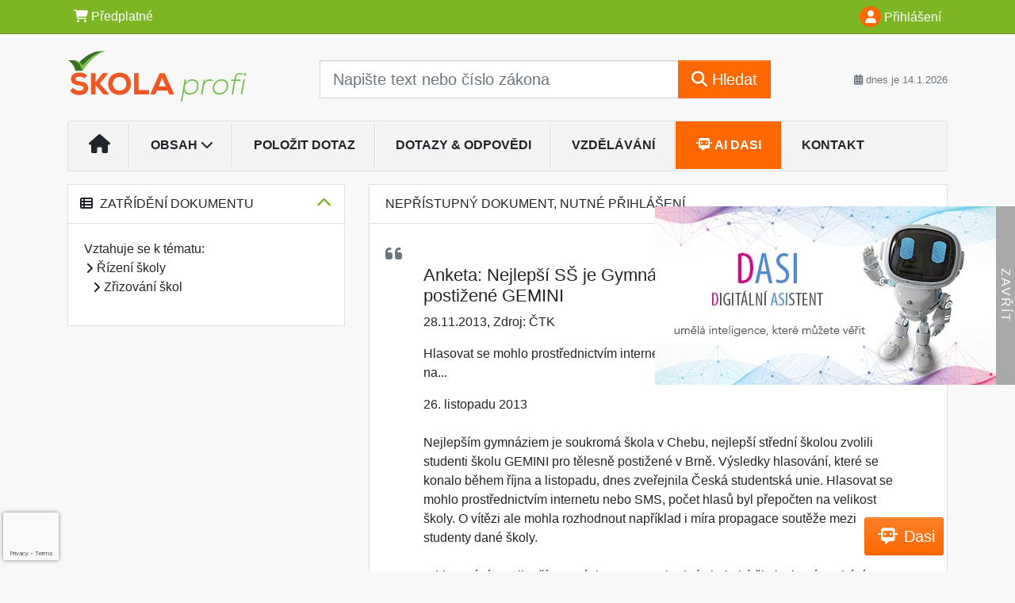

--- FILE ---
content_type: text/html; charset=ISO-8859-2
request_url: https://www.skolaprofi.cz/?uniqueid=gOkE4NvrWuPcrNPYrV2y-Qi2lV8m2duesPTwVrguwZk&coolurl=1&sekce=33
body_size: 23416
content:
<!doctype html>
<html lang="cs-CZ">
  <head>
  		<!-- Google Tag Manager -->
<script>
window.dataLayer = window.dataLayer || [];
function gtag(){window.dataLayer.push(arguments);}
gtag('consent', 'default', {
	'analytics_storage': 'denied',
	'ad_storage': 'denied',
	'ad_user_data': 'denied',
	'ad_personalization': 'denied'
})
window.dataLayer.push({"config":{"ga4_general_id":"G-5S0SZWD26X"},"portal":{"portal_id":46,"portal_name":"\u0160kolaprofi.cz"},"session":{"wa":"WWW26I7 PS"},"document":{"uri":"dashcifcz:\/\/1\/26\/0\/326506","access_type":"free document","source_product":"rss_26"},"user":{"visitor":"Anonymous","reg":{"mmoffercount":""},"module":"ONLIBSKONONREG"},"product":[]});
(function(w,d,s,l,i){w[l]=w[l]||[];w[l].push({'gtm.start':
new Date().getTime(),event:'gtm.js'});var f=d.getElementsByTagName(s)[0],
j=d.createElement(s),dl=l!='dataLayer'?'&l='+l:'';j.async=true;j.src=
'https://www.googletagmanager.com/gtm.js?id='+i+dl;f.parentNode.insertBefore(j,f);
})(window,document,'script','dataLayer','GTM-M2VV3RB');
  window.isGtm = true; // CIF var
</script>
<!-- End Google Tag Manager -->
    <title>Anketa: Nejlepší SŠ je Gymnázium Cheb a škola pro postižené GEMINI | Školaprofi.cz - zákony, směrnice, právní rady a účetnictví pro školy</title>
    <meta charset="ISO-8859-2">
    <meta name="viewport" content="width=device-width, initial-scale=1, shrink-to-fit=no">
<link rel="canonical" href="https://www.skolaprofi.cz/?uniqueid=gOkE4NvrWuPcrNPYrV2y-Qi2lV8m2duesPTwVrguwZk&sekce=33" />
<meta name="robots" content="index,follow" />

<meta name="author" content="Verlag Dashöfer">
<meta name="copyright" content="Verlag Dashöfer">
<meta name="publisher" content="Verlag Dashöfer">
<meta name="description" content="Hlasovat se mohlo prostřednictvím internetu nebo SMS, počet hlasů byl přepočten na...">
<meta name="theme-color" content="#7EB524">
<link rel="icon" href="/favicon.ico" type="image/x-icon" />
<link href="https://www.dashofer.cz/rss/?rss_channel=2" rel="alternate" type="application/rss+xml" title="RSS">
    <!-- Bootstrap CSS -->
<link rel="stylesheet" href="//image.dashofer.cz/styles/css/jqueryui/jquery-ui-1.12.1custom.min.css?browsercache=vnc5cesees6.2.4">
<link rel="stylesheet" href="//image.dashofer.cz/styles/css/jqueryui/jquery-ui-1.12.1custom.structure.min.css?browsercache=vnc5cesees6.2.4">
<link rel="stylesheet" href="//image.dashofer.cz/styles/css/jqueryui/jquery-ui-1.12.1custom.theme.min.css?browsercache=vnc5cesees6.2.4">

     
       
    <link rel="stylesheet" href="//image.dashofer.cz/styles/css/46_bootstrap4_onlib3_style.css?browsercache=vnc5cesees6.2.4">
 
		<link rel="stylesheet" href="//image.dashofer.cz/js/css/font-awesome-6/css/all.min.css?browsercache=vnc5cesees6.2.4"><script src='//image.dashofer.cz/js/jquery.js'></script>
<script src='//image.dashofer.cz/js/jquery-ui.js'></script>
<script src='//image.dashofer.cz/js/bootstrap.4.min.js?browsercache=vnc5aph6.2.4'></script>
<script src='//image.dashofer.cz/js/modernizr.4.min.js?browsercache=vnc5aph6.2.4'></script>
<script src="//image.dashofer.cz/js/min.js.phtml?js=offcanvas.bootstrap.js&amp;browsercache=vnc5aph6.2.4"></script>
<script>
			jQuery.fn.bootstrapModal = jQuery.fn.modal.noConflict();
		</script>
<script src="//image.dashofer.cz/js/min.js.phtml?js=jquery.autocomplete.1.2.js%2Cjquery.multiselect.js%2Cjquery.cookie.js%2Cjquery.cluetip.1.2.5.min.js%2Cjquery.simplemodal.js%2Cjquery.trunk8.js%2Cjquery.sticky-kit.min.js%2Cjquery.scrollto.min.js%2Cjquery.mask.js%2Cjquery.hoverIntent.js%2Ctexthighlighter.js%2Cgettext.js&amp;browsercache=vnc5aph6.2.4"></script>
<script src="//image.dashofer.cz/js/jquery.cluetip.1.2.5.min.js"></script>
<script src="//image.dashofer.cz/js/min.js.phtml?js=cif.basicfuncs.js%2Csearch.js%2Ccif.portalfx.js%2Ccif.prospectvalid.bootstrap.js%2Coffcanvas.js%2Cbootstrap-gallery.js%2Cif-b4-breakpoint.min.js&amp;browsercache=vnc5aph6.2.4"></script>
<script src="//image.dashofer.cz/js/min.js.phtml?js=cif.onload.js%2Ccif.forms.js&amp;browsercache=vnc5aph6.2.4" defer></script>
<script src="//image.dashofer.cz/js/min.js.phtml?js=cif.document.js&amp;browsercache=vnc5aph6.2.4"></script><script src="//image.dashofer.cz/js/ekko_lightbox.js?browsercache=vnc5aph6.2.4"></script><script>
var search_account_prospect_step2 = "/34/2/moje-udaje/";
var step_prospect = 0;
addCifString('lang', 'cz');addCifString('lang_iso_code', 'cs');addCifString('presentation_framework', 'bootstrap');addCifString('wa', 'WWW26I7 PS');addCifString('jquery_document_ready_external', '1');addCifString('hidecellimg', '<i class="fas fa-chevron-up"></i>');addCifString('portalsettingscookieexpire', '1');addCifString('showcellimg', '<i class="fas fa-chevron-down"></i>');addCifString('dutipcellrotationspeed', '16000');addCifString('js_prefix', '/');addCifString('portalimagespath', '//image.dashofer.cz/gen3_skoprofi/');addCifString('systemlang', 'cz');addCifString('querylinkchar', '?');addCifString('viewlawpartlink', '/36/1/pravni-predpisy/');addCifString('lawlinkincluetip', '0');addCifString('msg_time_versions_disabled', 'Prohlížení časových verzí není dostupné');addCifString('onb_common_img_prefix', '//image.dashofer.cz/onb/common_pictograms/gen3_skoprofi/');addCifString('loaderbig', '<div class="loader-big"><i class="fa-solid fa-spinner fa-spin fa-2x"></i></div>');addCifString('loadersmall', '<div class="loader-small"><i class="fa-solid fa-spinner fa-spin"></i></div>');addCifString('searchinputinfotext', 'Napište text nebo číslo zákona');addCifString('usernameinfotext', 'uživatelské jméno');addCifString('psswinfotext', 'osobní heslo');addCifString('serpbarelement', '');addCifString('serpbarelementoffset', '');addCifString('show_dom_element_zoom', '0');addCifString('zoom_button_position', '');addCifString('msg_modal_handler', 'zvětšit');addCifString('msg_close', 'Zavřít');addCifString('feedbackname', '');addCifString('feedbackmail', '');addCifString('msg_feedback_your_name', 'Vaše jméno');addCifString('msg_feedback_your_email', 'Váš e-mail');addCifString('msg_feedback_your_phone', 'Váš telefon');addCifString('clue_close_button_img', 'close_button.jpg');addCifString('lawlinkprefix', '/?');addCifString('closecluetip', 'zavřít');addCifString('msg_preview', 'Náhled');addCifString('msg_close', 'Zavřít');addCifString('msg_conjunction_of', 'z');addCifString('requireunlogin', '');addCifString('last_known_login', '');addCifString('enable_known_user_login_dialog_autoopen', '1');addCifString('badlogin', '0');addCifString('allowfeedbackbubble', '1');addCifString('issupportedbrowser', '');addCifString('isie8', '');addCifString('fdpopupdelay', '40000');addCifString('dataquestion_user_name', 'Jméno');addCifString('dataquestion_user_lastname', 'Příjmení');addCifString('msg_first_and_lastname', 'Jméno a příjmení');addCifString('showlogin', '');addCifString('step_prospect', '1');addCifString('search_account_prospect_step2', '');addCifString('filtered_select_input_placeholder', '');addCifString('query', '');addCifString('autocompleteOn', '1');addCifString('whisperer_mode', '2');addCifString('force_jquery_autocomplete_version', '1.2');addCifString('icon_search', '<i class="fa-solid fa-search "></i>');addCifString('icon_file_text_o', '<i class="fa-solid fa-copy "></i>');addCifString('user-tie', '<i class="fa-solid fa-user-tie "></i>');addCifString('disablefeedbacksound', '');addCifString('enable_fulsoft_leg_doc_mode', '');addCifString('shorten_title_element', '#documentHeading h1');addCifString('showreport', '');addCifString('search_monitor_help_page', '/34/9/1/');addCifString('msg_delete', 'Smazat');addCifString('msg_really_delete', 'Opravdu smazat?');addCifString('msg_choose', 'vyberte');addCifString('srch_in_doc_not_found', 'výraz nenalezen');addCifString('msg_understand', 'OK');addCifString('reg_ok_button', 'OK');addCifString('enable_contact_prospect', '1');addCifString('passwords_are_not_same', 'Zadaná hesla si neodpovídají.');addCifString('enable_opening_menu_tracking', '1');addCifString('msg_video_connection_error', 'Omlouváme se, přehrávač se nepodařilo načíst. Pokud obtíže přetrvávají, kontaktujte nás prosím na info@dashofer.cz.');addCifString('disable_jasny_bootstrap', '1');addCifString('display_query_in_serpbar', 'mobile');addCifString('icon_check', '<i class="fa-solid fa-check "></i>');addCifString('msg_thank_you_for_your_comment', 'Děkujeme za Váš komentář.');addCifString('admin_favouritedoc_cell_title', 'Oblíbené dokumenty');addCifString('msg_document_removed_to_fav', 'Dokument č. %link% byl odebrán z oblíbených.');addCifString('msg_document_added_to_fav', 'Dokument č. %link% byl přidán do oblíbených.');addCifString('filter_items_in_url_param', '1');addCifString('msg_not_remind_button', 'Nepřipomínat');addCifString('msg_remind_button', 'Připomenout');
</script>

<script type="text/javascript" src="//image.dashofer.cz/js/dasi_tool.js?browsercache=vnc5aph6.2.4"></script>
<script type="text/javascript" src="//image.dashofer.cz/js/min.js.phtml?js=bootstrap-datepicker.js&amp;browsercache=vnc5aph6.2.4"></script>
<script>


</script>
 
  </head>
  <body>
		<!-- Google Tag Manager (noscript) -->
<noscript><iframe src="https://www.googletagmanager.com/ns.html?id=GTM-M2VV3RB"
height="0" width="0" style="display:none;visibility:hidden"></iframe></noscript>
<!-- End Google Tag Manager (noscript) -->
    <div class="container-fluid p-0 mb-0">
    
<div class="side-banner-container d-none d-lg-flex">
  <div class="side-banner-img">
    <a href="/50/dasi-digitalni-asistent/?newchat=1" class="side-banner-link">
      <img loading="eager" class="d-block w-100" src="//image.dashofer.cz/slides/vd/dasi_banner_01.jpg" alt="Dasi - digitální asistent">
    </a>
  </div>
  <div class="side-banner-toggle"><span class="side-banner-text">Zavřít</span></div>
</div>
<script>
  // Handle banner + set his state to localStorage
  if (localStorage.getItem("bannerState") === "closed") {
    jQuery(".side-banner-container").addClass("banner-closed");
    jQuery(".side-banner-text").text("Otevřít");
  } else {
    jQuery(".side-banner-container").removeClass("banner-closed");
    jQuery(".side-banner-text").text("Zavřít");
  }
  jQuery(".side-banner-toggle").on("click", () => {
    jQuery(".side-banner-container").toggleClass("banner-closed");

    const isClosed = jQuery(".side-banner-container").hasClass("banner-closed");
    jQuery(".side-banner-text").text(isClosed ? "Otevřít" : "Zavřít");
    if (isClosed){
      dataLayerPushEvent('side_banner_close', {});
    }else{
      dataLayerPushEvent('side_banner_open', {});
    }
    localStorage.setItem("bannerState", isClosed ? "closed" : "open");
  });
</script>
        	<nav id="topBarSM" class="navbar navbar-expand-xs fixed-top no-gutters p-0 d-lg-none d-xl-none px-0 py-1 d-print-none" role="navigation">
    		<div class="container">
    			<a class="navbar-brand" href="/">
				    <img id="topLogoXs" src="//image.dashofer.cz/gen3_skoprofi/logo-xs-46.svg?browsercache=vnc5nesnezi6.2.4" alt="Školaprofi.cz - zákony, směrnice, právní rady a účetnictví pro školy">
				 </a>
		         <ul class="nav navbar-nav">
				 <li class="nav-item">
		            	<a id="offcanvas-content-tree" class="navbar-toggle nav-link text-dark">
		            		<i class="fa-light fa-folder-tree icon"></i>		            		<div class="text-lowercase">Obsah</div>
		            	</a>
		            </li>
				 <li class="nav-item">
		            	<a id="menu-search" class="navbar-toggle nav-link text-dark">
							<i class="fa-light fa-search icon"></i>		            		<div class="text-lowercase">HLEDAT</div>
		            	</a>
		            </li>
		            <li class="nav-item">
		            	<a id="menu-login" class="nav-link text-dark">
												            		<i class="fa-light fa-user icon"></i>		            		<div class="text-lowercase">PŘIHLÁSIT</div>
		            	</a>
		            </li>
		            <li class="nav-item">
		            	  <a id="hamburger" class="navbar-toggle nav-link text-dark">
		            		<div id="nav-icon1">
							  <span></span>
							  <span></span>
							  <span></span>
							</div>
		            		<div class="text-lowercase">menu</div>
		            	</a>
		            </li>
		         </ul>
    		</div>
    	</nav>
    		<!-- <div id="topBarSMcontext" class="fixed-top py-3 d-lg-none d-xl-none">
  			<div class="container">
          <div class="alert alert-rounded alert-warning m-0" role="alert">
            Tato akce je dostupná pouze pro přihlášené uživatele.          </div>
  			</div>
  		</div>
			-->
	<nav id="topBar" class="navbar navbar-expand-lg fixed-top no-gutters p-0 d-none d-lg-block d-lg-block d-xl-block d-print-none" role="navigation">
  <div class="container">
    <div class="collapse navbar-collapse" id="exCollapsingNavbar">
      <ul class="nav navbar-nav">
        <li class="nav-item">
        <a href="/predplatne/" class="nav-link text-white"><i class="fa-solid fa-shopping-cart "></i> Předplatné</a>
        </li>
      </ul>
      <ul class="nav navbar-nav flex-row justify-content-between ml-auto"><li class="dropdown order-1"><a href="#" id="topBarLogin" data-toggle="dropdown" class="nav-link text-white" title="Přihlášení / registrace zdarma"><i class="fa-solid fa-user "></i>&nbsp;Přihlášení</a><ul class="dropdown-menu dropdown-menu-right drop-menu-login mt-2 animated fadeIn"><li class="pt-3 px-3"><ul class="nav nav-tabs nav-tabs-rounded mb-3" id="LoginTabs" role="tablist"><li class="nav-item"><a class="nav-link active text-dark" id="login-tab" data-toggle="tab" href="#login" role="tab" aria-controls="login" aria-selected="true">Přihlášení</a></li><li class="nav-item"><a class="nav-link text-dark" id="reg-tab" data-toggle="tab" href="#registration" role="tab" aria-controls="registration" aria-selected="false">Registrovat zdarma</a></li></ul><div class="tab-content" id="LoginTabsContent"><!-- login tab begin --><div class="tab-pane show active" id="login" role="tabpanel" aria-labelledby="login"><div class="alert alert-danger alert-rounded animated shake d-none" role="alert"><i class="fa-solid fa-lock "></i>Pro plné využití funkcí portálu se prosím přihlaste.</div><form class="cif-form" method="post"><div style="display:none;">Input:<noscript><input type="hidden" name="javascript" value="off" /></noscript><input name="i_am_vd_guard" type="text" value=""/><input name="fname" rel="fname1" type="hidden" value="nothing" /><input name="lname" type="hidden" value="value" /><script type="text/javascript">
 var fnameInput = document.querySelectorAll('[rel="fname1"]');
 if(fnameInput.length > 0){for(var i = 0; i < fnameInput.length; i++){fnameInput[i].value='thing';}}
</script></div><input name="formguid" type="hidden" value="7d115a5802e0f406ea22aedded51bc87" />
<div class="form-group">
<div class="form-control-icon"><input type="text" name="username"  class="form-control pl-4" required placeholder="uživatelské jméno"><span class="input-group-addon"><i class="fa-solid fa-user "></i></span></div><div class="invalid-feedback" style="display: none;" data-for="username"> </div></div><div class="form-group">
<div class="form-control-icon"><input type="password" name="userpass"  class="form-control pl-4" required placeholder="osobní heslo" data-no-trim="true"><span class="reveal-password-trigger" title="Zobrazit vložené heslo"><i class="fa-solid fa-eye "></i></span><span class="input-group-addon"><i class="fa-solid fa-lock "></i></span></div><div class="invalid-feedback" style="display: none;" data-for="userpass"> </div></div><input type="hidden" name="rememberunask"  value="1"><div class="form-group">
<div class="custom-control  custom-checkbox"><input type="checkbox" name="rememberun" id="rememberun"  class="custom-control-input"><label class="custom-control-label" for="rememberun">Zapamatovat</label></div></div><a class="text-dark" href="/34/28/nastaveni-osobniho-hesla/?backurl=https%3A%2F%2Fwww.skolaprofi.cz%2F%3Funiqueid%3DgOkE4NvrWuPcrNPYrV2y-Qi2lV8m2duesPTwVrguwZk%26coolurl%3D1%26sekce%3D33">
          <p>
            <small>Zapomněl(a) jste své osobní heslo?</small>
            <br>
            <small>Neznáte své přístupové údaje?</small>
          </p>
        </a><div class="form-group">
<button type="submit"  class="btn btn-rounded btn-secondary btn-block">Přihlásit</button></div></form>
</div><!-- login tab end --><!-- registration tab begin --><div class="tab-pane" id="registration" role="tabpanel" aria-labelledby="registration"><p>Bezplatný odběr e-mailových novin</p><form id="enlprospect" class="cif-form cif-form-ajax" method="post"><div style="display:none;">Input:<noscript><input type="hidden" name="javascript" value="off" /></noscript><input name="i_am_vd_guard" type="text" value=""/><input name="fname" rel="fname2" type="hidden" value="nothing" /><input name="lname" type="hidden" value="value" /><script type="text/javascript">
 var fnameInput = document.querySelectorAll('[rel="fname2"]');
 if(fnameInput.length > 0){for(var i = 0; i < fnameInput.length; i++){fnameInput[i].value='thing';}}
</script></div><input name="formguid" type="hidden" value="3d58ffbdd65047cc1b7d5ba37df3d905" />
<div class="form-group">
<div class="form-control-icon"><input type="text" name="prospectname"  class="form-control pl-4" required placeholder="Jméno a příjmení" pattern=".* .*"><span class="input-group-addon"><i class="fa-solid fa-user "></i></span></div><div class="invalid-feedback" style="display: none;" data-for="prospectname" data-required-invalid="Jméno a příjmení není správně vyplněno." data-pattern-invalid="Jméno a příjmení není správně vyplněno."> </div></div><div class="form-group">
<div class="form-control-icon"><input type="email" name="pemail"  class="form-control pl-4" data-custom-validation-function="emailExistsValidation" required placeholder="E-mail" pattern="^[A-Za-z0-9!#$%&amp;*+=?_\{\|\}~\-]+(\.[A-Za-z0-9!#$%&amp;*+=?_\{\|\}~\-]+)*@(([A-Za-z0-9]([A-Za-z0-9\-]{0,61}[A-Za-z0-9])?)\.)+[A-Za-z]{2,63}$"><span class="input-group-addon"><i class="fa-solid fa-at "></i></span></div><div class="invalid-feedback" style="display: none;" data-for="pemail" data-required-invalid="E-mail nesmí být prázdný." data-pattern-invalid="Chybný formát e-mailové adresy." data-custom-invalid="Tento e-mail je již u nás registrovaný. Přihlaste se prosím."> </div></div><div class="form-group">
<div class="form-control-icon"><input type="text" name="ptel"  class="form-control pl-4" required placeholder="Telefon" pattern="^\+?[0-9]{1}[0-9 ]{2,16}[0-9]{1}$"><span class="input-group-addon"><i class="fa-solid fa-phone "></i></span></div><div class="invalid-feedback" style="display: none;" data-for="ptel" data-pattern-invalid="Chybný formát telefonního čísla. Telefon zadávejte bez mezinárodní předvolby."> </div></div><script>
        var disallowedRegSubmit=0;
        jQuery(function(){
          jQuery('#GDPRAgreeCheckbox1').change(function(){
            if(jQuery(this).prop('checked')) jQuery('#GDPRAgreeDiv1').removeClass('is-invalid');
          });
          jQuery('#GDPRAgreeCheckbox1').parents('form').each(function(){
            jQuery(this).bind('submit',function(e){
              disallowedRegSubmit=0;
              if(!jQuery('#GDPRAgreeCheckbox1').prop('checked')){
                if (typeof portalAlert!='undefined'){
                  portalAlert('Bez zpracování Vašich osobních údajů bohužel není možné e-mailové noviny zasílat. Informace v nich obsažené však můžete získat zakoupením předplatného některého z našich produktů.','OK');
                }else{
                  alert('Bez zpracování Vašich osobních údajů bohužel není možné e-mailové noviny zasílat. Informace v nich obsažené však můžete získat zakoupením předplatného některého z našich produktů.');
                }
                jQuery('#GDPRAgreeDiv1').addClass('is-invalid');
                e.preventDefault();
                disallowedRegSubmit=1;
                return false;
              }
              return true;
            });
//            var handlers = jQuery(this).data('events')['submit'];
            var handlers = jQuery._data(this,'events')['submit'];
            var handler = handlers.pop();
            handlers.splice(0, 0, handler);
          });
        });
        </script>
<div id="GDPRAgreeDiv1" class="order-conditions-block gdpr-agree-div small form-check"><input type="hidden" name="GDPRAgreeType" value="portal_prospect"><input type="hidden" name="GDPRAgreeRelation" value=""><input type="checkbox" required="required"  id="GDPRAgreeCheckbox1" name="GDPRAgreeCheckbox" class="GDPRAgreeCheckbox form-check-input"><label class="form-check-label" for="GDPRAgreeCheckbox1">Souhlasím s <a class="cond-gdpr modal-trigger" href="#" title="Podmínky zpracování osobních údajů" data-toggle="modal" data-target="#ajax-modal" data-ajax-modal="gdpr">podmínkami zpracování osobních údajů</a></label></div><div class="form-group">
<button type="submit"  class="btn btn-rounded btn-secondary btn-block"><i class="fa-solid fa-spinner  fa-spin hidden" title="loading"></i>Registrovat zdarma</button></div><div class="text-center reg-link-prospect-tabs"><a href="/registrace/">Více informací</a></div>
          <div class="alert alert-rounded alert-success prospect-reg-form-info" style="display: none;">
            <p>Registrace proběhla úspěšně. Přihlašovací údaje jsme Vám zaslali na e-mail.</p>
          </div>
          <div class="alert alert-rounded alert-danger prospect-reg-form-info-error" style="display: none;">
            <p>Omlouváme se, ale registraci se nepodařilo založit. Zkuste prosím odeslat formulář později.</p>
          </div>
          <div class="prospect-reg-form-conditions" title="Podmínky registrace" style="display: none;">
            Sdělené údaje mohou být použity k marketingovému výzkumu, reklamě a navázání obchodů v souladu s § 7 zákona č. 480/2004 Sb. pro stávající i budoucí produkty, popř. služby nebo jiná média ve skupině Verlag Dashöfer. Údaje budou použity výhradně skupinou Verlag Dashöfer a nebudou poskytnuty třetím osobám. Vaše data můžete nechat kdykoliv změnit nebo vymazat.
          </div></form>
<script>
                            jQuery(document).ready(function(){
                              ProspectOnSubmit();
                            });
                          </script></div><!-- registration tab end --></div><div class="text-right"><span id="topBarLoginCloseHandle"><i class="fa-solid fa-chevron-up "></i></span></div></li></ul></li></ul><!-- not logged -->
   </div>
 </div>
</nav>
    			<header class="row no-gutters">
				<div class="col d-none d-lg-block d-lg-block d-xl-block d-print-block">
					<div class="container">
						<div class="row align-items-center">
							<div class="col-3 py-3 top-logo-container">
							<h2><a href="/">                   
                    <img id="topLogo" src="//image.dashofer.cz/gen3_skoprofi/logo-46.svg?browsercache=vnc5nesnezi6.2.4" alt="Školaprofi.cz - zákony, směrnice, právní rady a účetnictví pro školy"/>
                    </a></h2>							</div>
							<div class="col-7 col-md-7 py-3 px-xl-5 d-print-none">
								<form  action="/" name="srchform" onsubmit="if(srchform.query.value==''||srchform.query.value==' '||srchform.query.value=='Napište text nebo číslo zákona'){portalAlert('Zadejte prosím text, který chcete vyhledat.', 'OK');return false;}else{return true;}" accept-charset="utf-8"><input type="hidden" name="sekce" value="32"><div class="form-row"><div class="col"><label class="sr-only" for="search-input-main"></label><div class="input-group input-group-searchbox text-center  input-group-lg"><input  id="search-input-main" type="text" class="form-control search_input" name="query" value="" title="" placeholder="Napište text nebo číslo zákona" required><span class="input-group-append"><button class="btn btn-primary btn-search" type="submit" title="Hledat"><i class="fa-solid fa-search "></i>&nbsp;Hledat</button></span></div></div></div></form>							</div>
							<div class="col d-none d-lg-block d-lg-block d-xl-block py-3 text-right d-print-none">
								<small class="text-muted text-nowrap"><i class="fa-solid fa-calendar-alt "></i> dnes je  14.1.2026</small>
							</div>
						</div>
					</div>
				</div>
        <hr class="d-none d-print-block" style="width: 100%; color: black; height: 1px; background-color:black;" />
			</header>
      
			<div class="modal fade" id="workflowdialog" tabindex="-1" role="dialog" aria-labelledby="workflowdialog" aria-hidden="true">
  <div class="modal-dialog modal-lg" role="document">
    <div class="modal-content">
      <div class="modal-header">
        <h5 class="modal-title" id="workflow-dialog">Etapy prací</h5>
        <button type="button" class="close" data-dismiss="modal" aria-label="Close">
          <span aria-hidden="true">&times;</span>
        </button>
      </div>
      <div class="modal-body">
        <div id="workflowcont" class="workflow-navigation">
                  </div>
      </div>
    </div>
  </div>
</div>			<div class="row no-gutters d-none d-lg-block d-lg-block d-xl-block d-print-none" id="menuBar">
    		<div class="col">
    		<div class="container">
					<div class="row">
						<div class="col">
							<nav id="opening" class="navbar navbar-expand-lg px-0 bg-light bg-gradient-light border border-top rounded-top">
							  <div class="collapse navbar-collapse">
									<ul class="navbar-nav mr-auto">
									<li class="nav-item"><a title="Na úvodní stránku" class="nav-link" href="/"><i class="fa-solid fa-home "></i></a></li>
<li class="nav-item dropdown">
<a title="Zobrazit obsah portálu" data-toggle="dropdown" class="nav-link" href="#" id="menuBarContent">Obsah <i class="fa-solid fa-chevron-down "></i></a><ul class="dropdown-menu dropdown-menu-opening mt-0 animated fadeIn" role="menu"  id="menuBarContentDropdown">
<li><div class="container-fluid"><div class="row"><div class="col-12 mt-2"><div class="btn-group btn-group-rounded" role="group"><a href="/32/1/obsah/" class="btn btn-outline-light">celkový obsah</a><a href="#" class="btn btn-outline-light disabled" title="Tato akce je dostupná pouze pro přihlášené uživatele."><i class="fa-solid fa-unlock "></i> dostupný obsah</a></div>
<div class="divider"></div>
</div>
</div></div></li>
<li><div class="container-fluid"><div class="row"><div class="col-3 mb-3 filter-box" id="topic_vd"><h6 class="m-0 p-2 filter-box-title">Téma</h6><ul class="px-2"><li><a href="/32/vyhledavani/?filters=topic_vd:rizeni_skoly">Řízení školy</a></li><li><a href="/32/vyhledavani/?filters=topic_vd:pedagogika">Pedagogika</a></li><li><a href="/32/vyhledavani/?filters=topic_vd:ucetnictvi_dane_mzdy">Účetnictví, daně, mzdy</a></li><li><a href="/32/vyhledavani/?filters=topic_vd:BOZP">BOZP</a></li><li><a href="/32/vyhledavani/?filters=topic_vd:gdpr">GDPR</a></li><li><a href="/32/vyhledavani/?filters=topic_vd:predmety">Předměty</a></li></ul></div><div class="col-3 mb-3 filter-box" id="type"><h6 class="m-0 p-2 filter-box-title">Typ informace</h6><ul class="px-2"><li><a href="/32/vyhledavani/?filters=type:vzory_smluv">Vzory smluv</a></li><li><a href="/32/vyhledavani/?filters=type:smernice">Směrnice</a></li><li><a href="/32/vyhledavani/?filters=type:pravni_predpis">Právní předpis</a></li><li><a href="/32/vyhledavani/?filters=type:judikat">Judikát</a></li><li><a href="/32/vyhledavani/?filters=type:prakticke_informace">Praktické informace</a></li><li><a href="/32/vyhledavani/?filters=type:kalkulacka">Kalkulačka</a></li><li><a href="/32/vyhledavani/?filters=type:vzdelavani">Vzdělávání</a></li><li><a href="/32/vyhledavani/?filters=type:reseny_dotaz">Řešený dotaz</a></li><li><a href="/32/vyhledavani/?filters=type:ostatni_clanky">Ostatní články</a></li></ul></div><div class="col-3 mb-3 filter-box" id="school_type"><h6 class="m-0 p-2 filter-box-title">Druh školy</h6><ul class="px-2"><li><a href="/32/vyhledavani/?filters=school_type:materska">Mateřská</a></li><li><a href="/32/vyhledavani/?filters=school_type:zakladni">Základní</a></li><li><a href="/32/vyhledavani/?filters=school_type:stredni_vyssi_a_ostatni">Střední, vyšší a ostatní</a></li></ul></div><div class="col-3 mb-3 filter-box" id="legal_subject"><h6 class="m-0 p-2 filter-box-title">Právní forma</h6><ul class="px-2"><li><a href="/32/vyhledavani/?filters=legal_subject:prispevkova_organizace">Příspěvková organizace</a></li><li><a href="/32/vyhledavani/?filters=legal_subject:cirkevni_skola">Církevní škola</a></li><li><a href="/32/vyhledavani/?filters=legal_subject:ostatni">Ostatní</a></li></ul></div></div></div></li>
</ul>
</li>
<li class="nav-item"><a class="nav-link" href="/6/12/muj-dotaz/">Položit dotaz</a></li>
<li class="nav-item"><a class="nav-link" href="/32/2/dotazy-a-odpovedi/?all=1&ns=2342#offset=0;filters=type%3Areseny_dotaz">Dotazy & Odpovědi</a></li>
<li class="nav-item"><a title="Vzdělávání" class="nav-link" href="/32/1/obsah/#offset=0;filters=type:vzdelavani">Vzdělávání</a></li>
<li class="nav-item"><a class="nav-link dasi-nav-link" href="/50/dasi-digitalni-asistent/?newchat=1"><i class="fa-solid fa-message-bot "></i> AI Dasi</a></li>
<li class="nav-item"><a class="nav-link" href="/0/8/kontakt/">Kontakt</a></li>
							    </ul>
							  </div>
							</nav>
						</div>
					</div>
					    		</div>
    	</div>
			<script>
          jQuery(document).ready(function(){
						jQuery('#menuBar a.opening-filter-disabled').popover({
							html: true,
							content: function(){
								if (typeof openingFilterDisabledMessage!='undefined' && openingFilterDisabledMessage!=''){
									re = openingFilterDisabledMessage;
								}else{
									var href = jQuery(this).attr('href');
									var re = jQuery.ajax({url: href, dataType: 'html', async: false}).responseText;
									openingFilterDisabledMessage=re;
								}
								return re;
							},
							trigger: 'focus'
						}).click(function(e){e.preventDefault();});
          });
			</script>
		</div>
		<!-- body begin -->
        <div class="container">
						<div class="row">
      				                <main id="main" class="col-xs-12 col-sm-12 col-md-12 col-lg col-xl py-3 main">
        				<!-- bodymiddle --><!-- bodymiddle 33_0_0 nl: 1 --><div class="card ">
<div class="card-header bg-white">Nepřístupný dokument, nutné přihlášení</div>
<div class="card-body">
<script type="text/javascript" src="js/jquery.history.js?browsercache=vnc5aph6.2.4"></script>
<form method="post"><div style="display:none;">Input:<noscript><input type="hidden" name="javascript" value="off" /></noscript><input name="i_am_vd_guard" type="text" value=""/><input name="fname" rel="fname3" type="hidden" value="nothing" /><input name="lname" type="hidden" value="value" /><script type="text/javascript">
 var fnameInput = document.querySelectorAll('[rel="fname3"]');
 if(fnameInput.length > 0){for(var i = 0; i < fnameInput.length; i++){fnameInput[i].value='thing';}}
</script></div><input name="formguid" type="hidden" value="432139aafcc7876e94ae12d612ec1623" />
<!--  0 --><div id="loginpayed">
<p></p>
<div id="article-preview-container-middle"><div id="article_preview"><div itemscope itemtype="http://schema.org/Article">
<div id="documentHeading"><h1 itemprop="name">Anketa: Nejlepší SŠ je Gymnázium Cheb a škola pro postižené GEMINI </h1>
<span class="source"><span itemprop="dateModified" content="2013-11-28">28.11.2013</span>, Zdroj: <span itemprop="provider">ČTK</span></span></div>
<div itemprop="articleBody" id="docBodyDiv">
<p itemprop="description" class="docAbstract">Hlasovat se mohlo prostřednictvím internetu nebo SMS, počet hlasů byl přepočten na...</p>
<p>26. listopadu 2013<br><br>Nejlepším gymnáziem je soukromá škola v Chebu, nejlepší střední školou zvolili studenti školu GEMINI pro tělesně postižené v Brně. Výsledky hlasování, které se konalo během října a listopadu, dnes zveřejnila Česká studentská unie. Hlasovat se mohlo prostřednictvím internetu nebo SMS, počet hlasů byl přepočten na velikost školy. O vítězi ale mohla rozhodnout například i míra propagace soutěže mezi studenty dané školy.<br><br>V hlasování o nejlepší gymnázia se po Svobodné chebské škole, která vychází z waldorfské pedagogiky a kde je kromě gymnázia i základní škola, umístilo Purkyňovo gymnázium ve Strážnici a<span class="shortened-text-ellipsis">&hellip;</span></p></div></div></div></div>
<div id="article-modules-access">
<div id="article-modules-access-module">Přístup <strong>ZDARMA</strong> k tomuto dokumentu mají pouze registrovaní uživatelé portálu Školaprofi.cz.</div>
<div id="article-modules-access-buttons" class="register-only row mt-4">
  <div class="text-center col-12">
    <a id="paywall-register" href="/registrace" class="track-click-event track-display-event btn btn-secondary btn-rounded btn-lg" data-event-category="regProspect" data-event-displayaction="regLinkDisplay" data-event-action="regLinkClick" data-event-place="paywallBelowPreview">Registrovat</a></li>
    <p id="paywall-register-info" class="text-muted small mt-2"></p>
    <p class="text-center text-muted text-dark">nebo&nbsp;<a id="paywall-login" data-toggle="dropdown" class="text-dark" href="#">přihlásit</a>.</p>
  </div>
</div>
<!-- 
<div class="divider mb-4"></div>
<p id="h_phone" class="text-center text-muted"><i class="fa-solid fa-phone-square "></i>&nbsp;+420 222 539 333 <a class="text-muted track-click-event" href="mailto:info@dashofer.cz" data-event-category="advancedTracking" data-event-action="externalLinkClick"><i class="fa-solid fa-envelope "></i>&nbsp;info@dashofer.cz</a></p>
--></div>
</div></form>
</div>
</div>
                </main>
        				<div id="cells" class="col-xl-4 col-lg-4 order-xl-first order-lg-first py-3 d-print-none"><div id="doc-meta-cell" class="card mb-3 d-none d-lg-block d-xl-block">
					  
            <div class="card-header bg-white bg-gradient-white">
					    Zatřídění dokumentu
              <a href="javascript:toggCell('doc-meta-cell')" class="handler"></a>
					  </div>
					  <div class="card-body cell">
					     <div id="doc-meta">
<div id="doc-meta-title">Zatřídění dokumentu</div>
<div id="doc-meta-topic_vd">
<div class="doc-meta-title">Vztahuje se k tématu:</div>
<ul>
<li class="doc-meta-item doc-meta-item-rizeni_skoly">
<a href="/32/vyhledavani/?filters=topic_vd%3Arizeni_skoly" title="Získejte další dokumenty pro dané kritérium.">Řízení školy</a>
<ul>
<li class="doc-meta-subitem doc-meta-subitem-zrizovani_skol"><a href="/32/vyhledavani/?filters=topic_vd%3Arizeni_skoly-zrizovani_skol" title="Získejte další dokumenty pro dané kritérium.">Zřizování škol</a></li>
</ul>
</li>
</ul>
</div>
</div>

					  </div>
					</div>
</div>      			</div>
    </div>
    <div><div class="dasi-chat__container">
    <div class="mainButtonChat dasi-chat" style=" display: none;">
        <div class="card">
            <div class="card-header text-white bg-secondary">
                <div class="d-flex justify-content-between">
                    <div class="d-flex">
                        <div class="align-self-center"><i class="fa-solid fa-message-bot "></i></div>
                        <div class="ml-2">Dasi - digitální asistent</div>
                    </div>
                    <button
                        class="btn dasi-chat__chevron-down py-0 px-2 text-white"><i class="fa-solid fa-chevron-down "></i></button>
                </div>
            </div>
            <div class="card-body stepAssistant" rel="phibox">
                <!--                <div class="dasi-chat__bubble-container">
                    <div class="dasi-chat__bubble d-flex mt-3">
                        <div class="dasi-chat__bubble-icon align-self-end mr-2">
                            <i class="fa-solid fa-message-bot "></i></div>
                        <div class="dasi-chat__bubble-text mr-4">Dobrý den, jsem Dasi, Váš digitální asistent. Rád Vám
                            pomohu najít informaci, kterou potřebujete.</div>
                    </div>
                </div>
                <div class="dasi-chat__user-bubble text-right mt-3">
                    <button class="dasi-chat__user-bubble-text">Seznam mě s novinkami</button>
                </div>
                <div class="dasi-chat__bubble-container">
                    <div class="dasi-chat__bubble d-flex mt-3">
                        <div class="dasi-chat__bubble-icon align-self-end mr-2">
                            <i class="fa-solid fa-message-bot "></i></div>
                        <div class="dasi-chat__bubble-text mr-4">Rád. Jaké období Vás zajímá?</div>
                    </div>
                </div>
                <div class="dasi-chat__user-bubble text-right mt-3">
                    <a href="/50/dasi-digitalni-asistent/" class="dasi-chat__user-bubble-text">Od poslední
                        návštěvy</a>
                </div>
                <div class="dasi-chat__user-bubble text-right mt-3">
                    <a href="/50/dasi-digitalni-asistent/" class="dasi-chat__user-bubble-text">Poslední týden</a>
                </div>
                <div class="dasi-chat__user-bubble text-right mt-3">
                    <a href="/50/dasi-digitalni-asistent/" class="dasi-chat__user-bubble-text">Poslední měsíc</a>
                </div>-->
            </div>
        </div>
    </div>
    <div class="dasi-chat__button-container">
        <div class="dasi-chat__button d-flex btn btn-rounded btn-secondary btn-lg">
            <div class="align-self-center"><i class="fa-solid fa-message-bot "></i></div>
            <div class="ml-2">Dasi</div>
        </div>
    </div>
</div>

<script>
//poslední message .dasi-chat__bubble v .dasi-chat__bubble-container bude mít viditelnou .dasi-chat__bubble-icon
jQuery('.dasi-chat__bubble-container').each(function() {
    var bubbles = $(this).find('.dasi-chat__bubble');
    if (bubbles.length > 1) {
        bubbles.slice(0, -1).find('.dasi-chat__bubble-icon').css('visibility', 'hidden');
        bubbles.last().find('.dasi-chat__bubble-icon').css('visibility', 'visible');
    } else if (bubbles.length === 1) {
        bubbles.find('.dasi-chat__bubble-icon').css('visibility', 'visible');
    }
});

jQuery(".dasi-chat__button").click(function() {
    jQuery(".dasi-chat").toggle();
    if(jQuery('.dasi-chat').css('display')=='block'){
      dataLayerPushEvent('ai_assistant_open', {'place': 'Dasi chat bubble', 'assistant_step': '50'});
      jQuery('.stepAssistant[rel=phibox]').text('');
      oneTimeStepAssistantInitStep=50;
      var data = {};
     data.uri='gOkE4NvrWuPcrNPYrV2y-Qi2lV8m2duesPTwVrguwZk';      data.cleanHistory=1;
      data.context='.stepAssistant[rel=phibox]';
      stepAssistantLoadStep('phibox',50,data);
    }else{
      dataLayerPushEvent('ai_assistant_close', {'place': 'Dasi chat bubble', 'assistant_step': '50'});
    }
})

jQuery(".btn.dasi-chat__chevron-down").click(function() {
    jQuery(".dasi-chat").hide();
})

</script></div><script>
    let step_assistant_in_conversation=0;
    let tabID='';
    jQuery(function(){
      if(tabID==''){
        if (!sessionStorage.getItem('tabID')) {
          let newTabID = Date.now() + Math.random().toString(36).substr(2, 9);
          sessionStorage.setItem('tabID', newTabID);
        }
        tabID = sessionStorage.getItem('tabID');
      }else{
        sessionStorage.setItem('tabID', tabID);
      }
      jQuery('.keepTab').each(function(){
        var myHref=jQuery(this).attr('href');
        var separ='?';
        if(myHref.includes('?')) separ='&';
        myHref=myHref+separ+'tabID='+tabID;
        jQuery(this).attr('href',myHref);
      });
      
    });
      var stepAssistantInitStep=0;
      var oneTimeStepAssistantInitStep=0;
      var stepAssistantConversation=0;
      function stepAssistantRefreshList(assistant){
        jQuery('.conversationsList').load('/searchcontent.phtml',{ action: 'stepAssistantConversationList', assistant: assistant, tabID: tabID, conversation: stepAssistantConversation },function(){
          var offset = jQuery('.chosen').offset();
          if(offset) jQuery('.conversationsList').scrollTop(offset.top);
        });
      }
      function stepAssistantEventPlaceFromContext(context){
        var eventPlace = context;
        switch (context){
          case '.stepAssistant[rel=phibox]': eventPlace = 'Dasi chat bubble'; break;
          case '.dasi-chat__conversation': eventPlace = 'Dasi page'; break;
        }
        return eventPlace;
      }
      function stepAssistantStepEvents(assistant,context,d){
        var box=jQuery(context);
        if(d!=''){
          box.append('<div class="stepAssistantStep">'+d+'</div>');
          box.animate({ scrollTop: 9999 }, 'slow');
          box.removeClass('d-none');
        }
          box.find('form textarea').on('input', function() {
          if (jQuery(this).val().trim() === '') {
            jQuery(this).css('height', '30px'); 
           }
          else {
            jQuery(this).css('height', '30px'); 
            jQuery(this).css('height', this.scrollHeight + 'px'); 
          }
        });
        box.find('form textarea').keydown(function (e) {
        var ctrlEnterPressed = e.keyCode === 13 && e.ctrlKey;
        var altEnterPressed = e.keyCode === 13 && e.altKey;
          if (ctrlEnterPressed || altEnterPressed) {
              jQuery(this).val(function(i,val){
                  return val + '\n';
              });
          }
        }).keypress(function(e){
          if (e.keyCode === 13 && (!e.ctrlKey || e.altKey)) {
            box.find('form').trigger('submit');
            return false;
          } 
        });
        box.find('form').unbind().submit(function(){
          var myForm=jQuery(this);
          var action=myForm.attr('action');
          var data = {}; 
          var inputProblem=0;
          var thisConversationId=jQuery(this).closest('.stepAssistantStep').find('input[name=conversationId]').val();
          myForm.find('input,textarea').each(function(index){
            var val=jQuery(this).val();
            var type=jQuery(this).attr('type');
            if(type=='text' && val=='') inputProblem+=1;
            data[jQuery(this).attr('name')]=val;
          });
          if(inputProblem>0) return false;
          if(m=action.match(/^step([0-9]+)/)){   
            data.context=context;
            newstep=m[1];
            dataLayerPushEvent('ai_assistant_input', {'place': stepAssistantEventPlaceFromContext(context), 'assistant_next_step': newstep});
            stepAssistantLoadStep(assistant,newstep,data);
            return false;
          }else if(m=action.match(/^fullstep([0-9]+)/)){
            newstep=m[1];
            dataLayerPushEvent('ai_assistant_input', {'place': stepAssistantEventPlaceFromContext(context), 'assistant_next_step': newstep});
            jQuery('#bs-loader').show();
            jQuery.getJSON('/searchcontent.phtml?action=phiboxSessionsLeft', function(jsonData){
              if (jsonData.left>10){
                window.location.href='/50/?step='+newstep+'&assistant='+assistant+'&'+jQuery.param(data)+'&tabID='+tabID+'&conversationId='+thisConversationId;
              }else if (jsonData.left>0){
                jQuery('#bs-loader').hide();
                portalConfirm(jsonData.message, function(){
                  window.location.href='/50/?step='+newstep+'&assistant='+assistant+'&'+jQuery.param(data)+'&tabID='+tabID+'&conversationId='+thisConversationId;
                });
              }else{
                jQuery('#bs-loader').hide();
                portalAlert(jsonData.message);
              }
            });
            return false;
          }
          return false;
        });
        box.find('a').unbind().click(function(e){
          var href=jQuery(this).attr('href');
          var rel=jQuery(this).attr('rel');
          var m='';
          var data=[];
          var thisConversationId=jQuery(this).closest('.stepAssistantStep').find('input[name=conversationId]').val();
          if(jQuery(this).hasClass('active')){
            // no action
          }else if(m=href.match(/^step([0-9]+)(.*)/)){
            newstep=m[1];
            var urlParams={};
            if(m[2]){
              console.log('m[2]: '+m[2]);
              const urlP = new URLSearchParams(m[2]);
              console.log(urlP);
              const entries = urlP.entries();
              for(const entry of entries) {
                urlParams[entry[0]]=entry[1];
              }
            }
            urlParams.context=context;
            dataLayerPushEvent('ai_assistant_select', {'place': stepAssistantEventPlaceFromContext(context), 'assistant_next_step': newstep});
            stepAssistantLoadStep(assistant,newstep,urlParams);
            jQuery(this).closest('.dasi-chat__user-bubble').addClass('active');
            jQuery(this).closest('.stepAssistantStep').find('.dasi-chat__user-bubble').not('.active').addClass('d-none');
            jQuery(this).closest('.stepAssistantStep').parent().find('a[href=clean]').addClass('d-none');
          }else if(m=href.match(/^fullstep([0-9]+)(.*)/)){
            e.preventDefault();
            newstep=m[1];
            var urlParams={};
            if(m[2]){
              console.log('m[2]: '+m[2]);
              const urlP = new URLSearchParams(m[2]);
              console.log(urlP);
              const entries = urlP.entries();
              for(const entry of entries) {
                urlParams[entry[0]]=entry[1];
              }
            }
            console.log(urlParams);
            dataLayerPushEvent('ai_assistant_select', {'place': stepAssistantEventPlaceFromContext(context), 'assistant_next_step': newstep});
            jQuery('#bs-loader').show();
            jQuery.getJSON('/searchcontent.phtml?action=phiboxSessionsLeft', function(jsonData){
              if (jsonData.left>10){
                window.location.href='/50/?step='+newstep+'&assistant='+assistant+'&'+jQuery.param(urlParams)+'&tabID='+tabID+'&conversationId='+thisConversationId;
              }else if (jsonData.left>0){
                jQuery('#bs-loader').hide();
                portalConfirm(jsonData.message, function(){
                  window.location.href='/50/?step='+newstep+'&assistant='+assistant+'&'+jQuery.param(urlParams)+'&tabID='+tabID+'&conversationId='+thisConversationId;
                });
              }else{
                jQuery('#bs-loader').hide();
                portalAlert(jsonData.message);
              }
            });
          }else if(m=href.match(/^clean/)){                
            var urlParams={};
            urlParams.context=context;
            dataLayerPushEvent('ai_assistant_reset', {'place': stepAssistantEventPlaceFromContext(context), 'assistant_next_step': ''});
            stepAssistantClean(assistant,urlParams); 
          }else{
            window.location.href=href;
          }
          return false;
        });
        stepAssistantTypeWriterStart();
      }
      function stepAssistantClean(assistant,data){
//        step=stepAssistantInitStep;
        var step=jQuery(data.context).find('input[name=initStepId]').val();
        jQuery.post('/searchcontent.phtml', { action: 'stepAssistantLoadStep', assistant: assistant, step: step, data: data, initStep: 1, initStepId: step, tabID: tabID },function(d){
          var context='.stepAssistant[rel='+assistant+']';
          if(data.context) context=data.context;
          jQuery(context).html('');
          jQuery(context).append('<input type="hidden" name="initStepId" value="'+step+'">');
          stepAssistantStepEvents(assistant,context,d);
        });
      }
      function stepAssistantLoadStep(assistant,step,data){
        var storeStep=stepAssistantInitStep;
        if(oneTimeStepAssistantInitStep){
          stepAssistantInitStep=oneTimeStepAssistantInitStep;
          oneTimeStepAssistantInitStep=0;
        }
        if(step==0 && stepAssistantInitStep!=0) step=stepAssistantInitStep;
        var initStep=0;
        if(step==stepAssistantInitStep) initStep=1;
        var myStep=jQuery(data.context).find('input[name=initStepId]').val();
        if(!myStep) jQuery(data.context).append('<input type="hidden" name="initStepId" value="'+stepAssistantInitStep+'">');
        var initStepId=jQuery(data.context).find('input[name=initStepId]').val();
        jQuery(data.context).append('<div class="loaderTemporary">'+getCifString('loaderbig')+'</div>');
        dataLayerPushEvent('ai_assistant_step', {'place': stepAssistantEventPlaceFromContext(data.context), 'assistant_step': step, 'assistant_next_step': ''});
        jQuery.post('/searchcontent.phtml', { action: 'stepAssistantLoadStep', assistant: assistant, step: step, data: data, initStep: initStep, initStepId: initStepId, tabID: tabID, step_assistant_in_conversation: step_assistant_in_conversation },function(d){
          jQuery('.loaderTemporary').remove();
          stepAssistantInitStep=storeStep;
          var context='.stepAssistant[rel='+assistant+']';
          if(data.context) context=data.context;
          console.info('stepAssistantLoadStep context: '+context);
          stepAssistantStepEvents(assistant,context,d);
          stepAssistantScrollDown();
        });
        stepAssistantInitStep=storeStep;
      }
      function stepAssistantTypeWriter(target, text, index = 0, callback){
        var speed = Math.floor(Math.random()*5);
        if (index < text.length){
            target.append(text.charAt(index));
            stepAssistantScrollDown();
            index++;
            setTimeout(function() {
                stepAssistantTypeWriter(target, text, index, callback);
            }, speed);
        }else{
          if (callback){
            callback();
          }
        }
      }
      function stepAssistantTypeWriterStart(callback){
        if (jQuery('.dasi-page__content').length==0){
          var target = jQuery('.dasi-chat__bubble-text').last();
          if (target.find('.phibox-answer-container').length==0 && target.text().length<1000){
            var htmlContent = target.html();
            var textContent = target.text();
            target.html('');
            var afterTarget = target.parents('.dasi-chat__bubble-container').nextAll('.dasi-chat__user-bubble');
            afterTarget.hide();
            stepAssistantTypeWriter(target, textContent, 0, function(){
              target.html(htmlContent);
              afterTarget.show();
              stepAssistantBubblesAnimation();  
              if (callback) {
                callback();
              }
            });
          }
        }
      }
    function stepAssistantBubblesAnimation() {
      var delay = 0; 
      if (jQuery('.dasi-chat__user-bubble').length > 0) {
        jQuery('.dasi-chat__user-bubble').each(function() {
            if (!jQuery(this).hasClass('active')) {
                jQuery(this).addClass('animation-slide-right');
                jQuery(this).css('animation-delay', delay + 's'); 
                delay += 0.2;
            }
        });
      }
      setTimeout(function(){
        jQuery('.dasi-chat__user-bubble').removeClass('animation-slide-right');
      }, 2000);
    }
    var phiboxChatScrolling = false;
    var phiboxChatScrollBlocked = false;
    function stepAssistantScrollDown() {
      if (!phiboxChatScrolling && !phiboxChatScrollBlocked){
        if (jQuery('.dasi-page__content').length>0){
          var scrollHeight = jQuery('.dasi-chat__conversation')[0].scrollHeight;
          phiboxChatScrolling = true;
          jQuery('.dasi-page__content').animate({ scrollTop: scrollHeight }, 50, function(){phiboxChatScrolling = false;}); // DASI page
        }else if (jQuery('.stepAssistant').length>0){
          var scrollHeight = jQuery('.stepAssistant')[0].scrollHeight;
          phiboxChatScrolling = true;
          jQuery('.stepAssistant').animate({ scrollTop: scrollHeight }, 50, function(){phiboxChatScrolling = false;}); // window      
        }
      }
    }

</script><!-- stepAssistantCode --><script>jQuery(function(){ stepAssistantInitStep=50;
stepAssistantRefreshList('phibox');
 });</script>            <!-- body end -->
			  <!-- bottom cells begin -->
	<div class="container bottomList d-print-none">
			<div class="divider dark d-none d-lg-block d-xl-block"></div>
			<div class="row">
				        <div class="col-4 d-none d-lg-block d-xl-block bottom-cells">
					<h5>Nejnovější</h5>
																	<div class="bottom-cells bottomList"><ul class="portalCellUl"><li class="smallLink"><a href="/33/dotaz-zmena-pracovni-naplne-v-ms-uniqueidgOkE4NvrWuMEDDB1YT4xm81CkCgmnAZL1UWBS0tlgLw/?uri_view_type=4">Dotaz: Změna pracovní náplně v MŠ</a></li>
<li class="smallLink"><a href="/33/dan-z-nemovitych-veci-uniqueidmRRWSbk196FNf8-jVUh4EgxXPDwdzVKW41-I0TxnFvACD-vMUnwPlw/?uri_view_type=4">Daň z nemovitých věcí</a><span alt="Zámek" onclick="window.open('/predplatne/','_blank')" title="Tento dokument je součástí placené části portálu - více se o ní dozvíte v sekci O Školaprofi.cz." class="smalllock"><i class="fa-solid fa-lock "></i></span><span class="guaranted2" alt="Garance" title="Garance aktuálnosti a správnosti" rel="Garance">Garance</span></li>
<li class="smallLink"><a href="/33/soud-potvrdil-pokutu-5-2-milionu-korun-od-uohs-pro-asociaci-jazykovych-skol-uniqueidgOkE4NvrWuPcrNPYrV2y-WNrPJFecYdh9mbKTrAPMMA/?uri_view_type=4">Soud potvrdil pokutu 5,2 milionu korun od ÚOHS pro Asociaci jazykových škol</a></li>
<li class="smallLink"><a href="/33/babis-chce-vyhlasku-o-skolnim-stravovani-probrat-s-ministry-uniqueidgOkE4NvrWuPcrNPYrV2y-ezJ4hXaDPZ41UWBS0tlgLw/?uri_view_type=4">Babiš chce vyhlášku o školním stravování probrat s ministry</a></li>
<li class="smallLink"><a href="/33/namestkem-ministra-skolstvi-za-spd-se-stal-zdenek-kettner-zameri-se-na-ms-a-zs-uniqueidgOkE4NvrWuPcrNPYrV2y-ezJ4hXaDPZ4jAfKtmfKBkk/?uri_view_type=4">Náměstkem ministra školství za SPD se stal Zdeněk Kettner, zaměří se na MŠ a ZŠ</a></li>
<li class="smallLink"><a href="/33/dotaz-prispevek-z-fksp-na-letni-tabory-deti-zamestnancu-uniqueidgOkE4NvrWuMEDDB1YT4xmxwPy-YMdYA5T6QOQea68B8/?uri_view_type=4">Dotaz: Příspěvek z FKSP na letní tábory dětí zaměstnanců</a></li>
<li class="smallLink"><a href="/33/mze-rozdeli-skolam-70-milionu-kc-na-ucebni-pomucky-treba-traktory-ci-roboty-uniqueidgOkE4NvrWuPcrNPYrV2y-S4X5w1J8OvVAg_rzFJ8D5c/?uri_view_type=4">MZe rozdělí školám 70 milionů Kč na učební pomůcky, třeba traktory či roboty</a></li>
<li class="smallLink"><a href="/33/polozky-odcitatelne-od-zakladu-dane-uniqueidmRRWSbk196FNf8-jVUh4EtZkJFYKrujDew9QqfVjSQyMB8q2Z8oGSQ/?uri_view_type=4">Položky odčitatelné od základu daně</a><span alt="Zámek" onclick="window.open('/predplatne/','_blank')" title="Tento dokument je součástí placené části portálu - více se o ní dozvíte v sekci O Školaprofi.cz." class="smalllock"><i class="fa-solid fa-lock "></i></span><span class="guaranted2" alt="Garance" title="Garance aktuálnosti a správnosti" rel="Garance">Garance</span></li>
<li class="smallLink"><a href="/33/k-zapisum-do-zs-prijde-podle-msmt-odhadem-140-500-deti-min-nez-loni-uniqueidgOkE4NvrWuPcrNPYrV2y-S4X5w1J8OvVDDulZX7UDBY/?uri_view_type=4">K zápisům do ZŠ přijde podle MŠMT odhadem 140.500 dětí, míň než loni</a></li>
<li class="smallLink"><a href="/33/nahrada-vydaju-poskytovanych-zamestnanci-v-souvislosti-s-vykonem-prace-uniqueidmRRWSbk196FNf8-jVUh4EtZkJFYKrujD6TatGjg6RgGw9PBWuC7BmQ/?uri_view_type=4">Náhrada výdajů poskytovaných zaměstnanci v souvislosti s výkonem práce</a><span alt="Zámek" onclick="window.open('/predplatne/','_blank')" title="Tento dokument je součástí placené části portálu - více se o ní dozvíte v sekci O Školaprofi.cz." class="smalllock"><i class="fa-solid fa-lock "></i></span><span class="guaranted2" alt="Garance" title="Garance aktuálnosti a správnosti" rel="Garance">Garance</span></li>
</ul></div>										<a href="/32/1/obsah/#sort_mode=datum_desc">více článků</a>
				</div>
        				<div class="col-4 d-none d-lg-block d-xl-block bottom-cells">
					<h5>Nejčtenější články</h5>
																	<div class="bottom-cells bottomList"><ul class="portalCellUl"><li class="smallLink"><a href="/33/zmeny-v-materskych-skolach-po-novele-skolskeho-zakona-uniqueidmRRWSbk196FNf8-jVUh4Eo4HAVsVtiwkKt3Lbid-WzMCD-vMUnwPlw/?uri_view_type=5">Změny v mateřských školách po novele školského zákona</a><span alt="Zámek" onclick="window.open('/predplatne/','_blank')" title="Tento dokument je součástí placené části portálu - více se o ní dozvíte v sekci O Školaprofi.cz." class="smalllock"><i class="fa-solid fa-lock "></i></span><span class="guaranted2" alt="Garance" title="Garance aktuálnosti a správnosti" rel="Garance">Garance</span></li>
<li class="smallLink"><a href="/33/cestovni-nahrady-poskytovani-zaloh-a-vyuctovani-pracovni-cesty-uniqueidmRRWSbk196FNf8-jVUh4EgxXPDwdzVKWU2TDTl_4omGkukZUzLWmsA/?uri_view_type=5">Cestovní náhrady - poskytování záloh a vyúčtování pracovní cesty</a><span alt="Zámek" onclick="window.open('/predplatne/','_blank')" title="Tento dokument je součástí placené části portálu - více se o ní dozvíte v sekci O Školaprofi.cz." class="smalllock"><i class="fa-solid fa-lock "></i></span><span class="guaranted2" alt="Garance" title="Garance aktuálnosti a správnosti" rel="Garance">Garance</span></li>
<li class="smallLink"><a href="/33/definice-verejneho-a-sektoroveho-zadavatele-uniqueidmRRWSbk196FNf8-jVUh4ElAA1K89ZGGiZsbO_uelei0/?uri_view_type=5">Definice veřejného a sektorového zadavatele</a><span alt="Zámek" onclick="window.open('/predplatne/','_blank')" title="Tento dokument je součástí placené části portálu - více se o ní dozvíte v sekci O Školaprofi.cz." class="smalllock"><i class="fa-solid fa-lock "></i></span><span class="guaranted2" alt="Garance" title="Garance aktuálnosti a správnosti" rel="Garance">Garance</span></li>
<li class="smallLink"><a href="/33/prevod-dovolene-do-dalsiho-roku-vzor-uniqueidmRRWSbk196FNf8-jVUh4Eheivi8hjqA-Gl4a38AJQvs/?uri_view_type=5">Převod dovolené do dalšího roku - vzor</a><span alt="Zámek" onclick="window.open('/predplatne/','_blank')" title="Tento dokument je součástí placené části portálu - více se o ní dozvíte v sekci O Školaprofi.cz." class="smalllock"><i class="fa-solid fa-lock "></i></span><span class="guaranted2" alt="Garance" title="Garance aktuálnosti a správnosti" rel="Garance">Garance</span></li>
<li class="smallLink"><a href="/33/prestavky-v-praci-a-evidence-pracovni-doby-uniqueidmRRWSbk196FNf8-jVUh4EtZkJFYKrujDP5AmOKJQxC9ZwRYsMFH_3w/?uri_view_type=5">Přestávky v práci a evidence pracovní doby</a><span alt="Zámek" onclick="window.open('/predplatne/','_blank')" title="Tento dokument je součástí placené části portálu - více se o ní dozvíte v sekci O Školaprofi.cz." class="smalllock"><i class="fa-solid fa-lock "></i></span><span class="guaranted2" alt="Garance" title="Garance aktuálnosti a správnosti" rel="Garance">Garance</span></li>
<li class="smallLink"><a href="/33/cestovni-nahrady-nahrada-jizdnich-vydaju-uniqueidmRRWSbk196FNf8-jVUh4EgxXPDwdzVKWU2TDTl_4omEMO6VlftQMFg/?uri_view_type=5">Cestovní náhrady - náhrada jízdních výdajů</a><span alt="Zámek" onclick="window.open('/predplatne/','_blank')" title="Tento dokument je součástí placené části portálu - více se o ní dozvíte v sekci O Školaprofi.cz." class="smalllock"><i class="fa-solid fa-lock "></i></span><span class="guaranted2" alt="Garance" title="Garance aktuálnosti a správnosti" rel="Garance">Garance</span></li>
<li class="smallLink"><a href="/33/zmeny-ve-zdravotnim-pojisteni-od-1-1-2026-uniqueidmRRWSbk196FNf8-jVUh4EgxXPDwdzVKWyfUgCvVBUopPpA5B5rrwHw/?uri_view_type=5">Změny ve zdravotním pojištění od 1. 1. 2026</a><span alt="Zámek" onclick="window.open('/predplatne/','_blank')" title="Tento dokument je součástí placené části portálu - více se o ní dozvíte v sekci O Školaprofi.cz." class="smalllock"><i class="fa-solid fa-lock "></i></span><span class="guaranted2" alt="Garance" title="Garance aktuálnosti a správnosti" rel="Garance">Garance</span></li>
<li class="smallLink"><a href="/33/poskytovani-platu-pedagogickym-pracovnikum-uniqueidmRRWSbk196FNf8-jVUh4EpSxbnRRXXc5a21atn6MEMk/?uri_view_type=5">Poskytování platu pedagogickým pracovníkům</a><span alt="Zámek" onclick="window.open('/predplatne/','_blank')" title="Tento dokument je součástí placené části portálu - více se o ní dozvíte v sekci O Školaprofi.cz." class="smalllock"><i class="fa-solid fa-lock "></i></span><span class="guaranted2" alt="Garance" title="Garance aktuálnosti a správnosti" rel="Garance">Garance</span></li>
<li class="smallLink"><a href="/33/novela-narizeni-vlady-c-75-2005-sb-ucinna-od-1-zari-2022-uniqueidmRRWSbk196FNf8-jVUh4Eheivi8hjqA-999WdpzAgdA/?uri_view_type=5">Novela nařízení vlády č. 75/2005 Sb. účinná od 1. září 2022</a><span alt="Zámek" onclick="window.open('/predplatne/','_blank')" title="Tento dokument je součástí placené části portálu - více se o ní dozvíte v sekci O Školaprofi.cz." class="smalllock"><i class="fa-solid fa-lock "></i></span><span class="guaranted2" alt="Garance" title="Garance aktuálnosti a správnosti" rel="Garance">Garance</span></li>
<li class="smallLink"><a href="/33/smernice-skoly-o-poskytovani-dovolene-uniqueidmRRWSbk196FNf8-jVUh4Eg8Fp49xLJwTQVVzGTPFGDmfrjyGJ7uPDg/?uri_view_type=5">Směrnice školy o poskytování dovolené</a><span alt="Zámek" onclick="window.open('/predplatne/','_blank')" title="Tento dokument je součástí placené části portálu - více se o ní dozvíte v sekci O Školaprofi.cz." class="smalllock"><i class="fa-solid fa-lock "></i></span><span class="guaranted2" alt="Garance" title="Garance aktuálnosti a správnosti" rel="Garance">Garance</span></li>
</ul></div>										<a href="/32/1/obsah/#sort_mode=readership_default" class="card-link">více článků</a>
				</div>
								<div class="col-xl-4 col-lg-4 col-md-12 col-sm-12 col-xs-12 bottom-cells d-none d-lg-block d-xl-block">
					<h5>Nejnavštěvovanější semináře</h5>
                    <ul class="portalCellUl"><li class="smallLink"><strong><a href="https://www.kursy.cz/financni-rizeni-skoly-aktualne-productonwfrs/" target="_blank">Finanční řízení školy aktuálně</a></strong></li></ul><ul class="portalCellUl"><li class="smallLink"><strong><a href="https://www.kursy.cz/horke-kreslo-reditelky-ms-productonwhk/" target="_blank">Horké křeslo ředitelky MŠ</a></strong></li></ul><ul class="portalCellUl"><li class="smallLink"><strong><a href="https://www.kursy.cz/fksp-a-socialni-fondy-v-praxi-productonwfkspsf/" target="_blank">FKSP a sociální fondy 2026 v praxi</a></strong></li></ul><ul class="portalCellUl"><li class="smallLink"><strong><a href="https://www.kursy.cz/chytre-vedeni-skoly-jak-ai-pomaha-s-rizenim-a-administrativou-productonwaivs/" target="_blank">Chytré vedení školy: Jak AI pomáhá s řízením a administrativou</a></strong></li></ul><ul class="portalCellUl"><li class="smallLink"><strong><a href="https://www.kursy.cz/cestovni-nahrady-2025-prispevkovych-organizaci-productonwcnpo/" target="_blank">Cestovní náhrady 2026 příspěvkových organizací</a></strong></li></ul><ul class="portalCellUl"><li class="smallLink"><strong><a href="https://www.kursy.cz/tridnicke-hodiny-smysluplne-od-formality-k-nastroji-spoluprace-productonwhod/" target="_blank">Třídnické hodiny smysluplně: od formality k nástroji spolupráce</a></strong></li></ul>				</div>
			</div>
					</div>
    <!-- bottom cells end -->		<!-- footer mobile only begin -->
		<div class="container-fluid p-0 d-print-none">
			<footer class="row no-gutters bg-dark d-lg-none d-xl-none" id="bottomLinks">
				<div class="col">
					<div class="container">
						<div class="row">
																						<div class="col-6 py-3 text-white">
									<h6>Užitečné odkazy</h6>
									<ul>
										<li>
											<a href="/"><i class="fa-solid fa-home "></i> Domů</a>
										</li>
										<li>
											<a href="/0/8/kontakt/"><i class="fa-solid fa-phone "></i> Kontakt</a>
										</li>
										<li><a href="/?cookies"><i class="fa-solid fa-info "></i> Cookies</a></li>										<li><a href="#" class="personal-data-protection" data-toggle="modal" data-target="#ajax-modal" data-ajax-modal="gdpr"><i class="fa-solid fa-user-shield "></i> Ochrana osobních údajů</a></li>										<li>
											<a href="/34/60/test-kompatibility-pocitace/"><i class="fa-solid fa-keyboard "></i> Test počítače</a>
										</li>
										<li>
											<a href="./?forcedesktop=on&amp;uniqueid=gOkE4NvrWuPcrNPYrV2y-Qi2lV8m2duesPTwVrguwZk&amp;coolurl=1&amp;sekce=33" class="d-inline d-lg-none d-xl-none"><i class="fa-solid fa-desktop "></i> Klasické zobrazení</a>
										</li>
									</ul>
								</div>
								<div class="col-6 py-3 text-white">
									<h6>Ostatní portály</h6>
									<ul>
										<li><a href="https://www.dashofer.cz/" target="_blank"><i class="fa-solid fa-stop "></i> Dashofer.cz</a></li>
<li><a href="https://www.kursy.cz/" target="_blank"><i class="fa-solid fa-graduation-cap "></i> Kursy.cz</a></li>
<li><a href="https://www.fulsoft.cz/" target="_blank"><i class="fa-solid fa-balance-scale "></i> Fulsoft.cz</a></li>
									</ul>
								</div>
													</div>
					</div>
				</div>
			</footer>
		</div>
		<!-- footer mobile only end -->	<!-- footer begin -->
	<div class="container-fluid p-0">
			<footer class="row no-gutters bg-light" id="bottomBar">
				<div class="col">
					<hr class="d-none d-print-block" style="width: 100%; color: black; height: 1px; background-color:black;" />
          <div class="container">
						<div class="row">
							<div class="col py-3">
																<div class="d-none d-lg-block">
								
								</div>
								<div class="d-none d-lg-block">
								<div id="product_menu" class="small">
    <ul>
     <li><a href="https://www.dashofer.cz/1/4/pravo/" target="_blank">Produkty pro právo a řízení</a></li>
     <li><a href="https://www.dashofer.cz/1/7/skolstvi/" target="_blank">Produkty pro obce a školy</a></li>
     <li><a href="https://www.dashofer.cz/1/8/zdravotnictvi/" target="_blank">Produkty pro zdravotnictví</a></li>
     <li><a href="https://www.dashofer.cz/1/9/neziskova-sfera/" target="_blank">Produkty pro neziskovou sféru</a></li>
    </ul></div><nav class="small"><a href="/0/6/casto-kladene-dotazy/" class="text-dark text-underline">FAQ</a> | <a href="/37/napoveda/" class="text-dark text-underline">Nápověda</a> | <a href="#" class="general-cond-handler text-dark text-underline" data-toggle="modal" data-target="#ajax-modal" data-ajax-modal="general-cond">Všeobecné obchodní podmínky</a> | <a href="#" class="personal-data-protection text-dark text-underline" data-toggle="modal" data-target="#ajax-modal" data-ajax-modal="gdpr">Ochrana osobních údajů</a> | <a href="/0/8/kontakt/" class="text-dark text-underline">Kontakt</a> | <a href="/?rss" class="text-dark text-underline">RSS</a> | <a href="/?cookies" class="text-dark text-underline">Cookies</a> | </nav>								</div>
																<div>
									<p class="p-0 m-0">
										<small>
										Copyright&nbsp;&copy;&nbsp;1997&nbsp;-&nbsp;2026 by biznetcircle s.r.o., <a class="text-dark text-underline" href="https://www.dashofer.cz/" target="_blank">Verlag Dashöfer, nakladatelství, spol. s r. o.</a> Evropská 423/178, P. O. Box 124, 160 41 Praha 6<br>	
                                                                                										</small>
									</p>
								</div>
							</div>
							<div class="col-xl-1 col-md-2 col-3 py-3">
								<a class="float-right" href="https://www.dashofer.cz/" target="_blank"><img class="vd-logo vd-logo-small" src="//image.dashofer.cz/bootstrap/vd_logo.svg" alt="Verlag Dashöfer, nakladatelství, spol. s r. o." loading="lazy"></a>
							</div>
						</div>
					</div>
				</div>
			</footer>
		</div>
    <!-- footer end -->
    <!-- mobile offcanvas begin -->
    <!-- mobile offcanvas menu begin -->
		<nav id="offcanvas-menu" class="navmenu navmenu-half navmenu-default navmenu-fixed-right offcanvas d-print-none">
		  <a id="nav-close-menu" class="navmenu-brand" href="#">
		     <div id="nav-icon1" class="open">
			  <span></span>
			  <span></span>
			  <span></span>
			</div>
		  </a>
		  <div class="clearfix"></div>
			<ul class="list-unstyled">
				                <li>
					<a href="/predplatne/">
						<i class="fa-solid fa-shopping-cart "></i> Předplatné					</a>
				</li>
				        <li>
					<a href="/6/12/muj-dotaz/">
						<i class="fa-solid fa-comment "></i> Položit dotaz					</a>
				</li>
                        		        <li>
					<a href="/0/8/kontakt/">
						<i class="fa-solid fa-phone "></i> Kontakt					</a>
				</li>
        			</ul>
						<div class="divider"></div>
						<ul class="list-unstyled">
<li>
<a href="#contentsCollapse" data-toggle="collapse" aria-expanded="true" aria-controls="contentsCollapse"><i class="fa-solid fa-folder-open "></i> Typ informace<i class="fa-solid fa-chevron-down  float-right"></i></a>
<div class="collapse subitems  show" id="contentsCollapse">
<ul class="list-unstyled">
<li><a href="/32/4/ucetni/?all=1&ns=2342#filters=type:vzory_smluv;offset=0"><i class="fa-solid fa-file "></i> Vzory smluv</a></li>
<li><a href="/32/1/obsah/?all=1&ns=2342#filters=type:judikat;offset=0"><i class="fa-solid fa-gavel "></i> Judikát</a></li>
<li><a href="/32/1/obsah/?all=1&ns=2342#filters=type:kalkulacka;offset=0"><i class="fa-solid fa-calculator "></i> Kalkulačka</a></li>
<li><a href="/32/1/obsah/?all=1&ns=2342#filters=type:pravni_predpis;offset=0"><i class="fa-solid fa-gavel "></i> Právní předpis</a></li>
<li><a href="/32/1/obsah/?all=1&ns=2342#filters=type:vzdelavani;offset=0"><i class="fa-solid fa-graduation-cap "></i> Videosemináře</a></li>
<li><a href="/32/1/obsah/?all=1&ns=2342#filters=type:reseny_dotaz;offset=0"><i class="fa-solid fa-question "></i> Řešený dotaz</a></li>
</ul>
</div>
</li>
<li>
<a href="#pinfoCollapse" data-toggle="collapse" aria-expanded="true" aria-controls="pinfoCollapse"><i class="fa-solid fa-info "></i> Praktické informace<i class="fa-solid fa-chevron-down  float-right"></i></a>
<div class="collapse subitems  show" id="pinfoCollapse">
<ul class="list-unstyled">
<li><a href="/14/4/danovy-kalendar/"><i class="fa-solid fa-calendar-alt "></i> Daňový kalendář</a></li>
<li><a href="/14/6/kurzy-men/"><i class="fa-solid fa-chart-line "></i> Kurzy měn</a></li>
<li><a href="/14/7/sazby-cnb/"><i class="fa-solid fa-chart-bar "></i> Sazby ČNB</a></li>
<li><a href="/14/2/cestovni-nahrady/"><i class="fa-solid fa-car "></i> Cestovní náhrady</a></li>
<li><a href="/14/5/adresar-uradu/"><i class="fa-solid fa-address-book "></i> Adresáře úřadů</a></li>
</ul>
</div>
</li>
</ul>
<div class="divider"></div>						      <ul class="list-unstyled">
				<li>
					<!-- <a href="#" class="general-cond-handler">
						<i class="fa-solid fa-clipboard-list "></i>Všeobecné obchodní podmínky					</a>-->
					<a href="#" class="general-cond-handler" data-toggle="modal" data-target="#ajax-modal" data-ajax-modal="general-cond"><i class="fa-solid fa-clipboard-list "></i>Všeobecné obchodní podmínky</a>
				</li>
			</ul>
      <div class="divider"></div>
      					</nav>
    <!-- mobile offcanvas search begin -->
		<nav id="offcanvas-search" class="navmenu navmenu-default navmenu-fixed-right offcanvas d-print-none">
		  <img class="topLogoXs" src="//image.dashofer.cz/gen3_skoprofi/logo-xs-46.svg?browsercache=vnc5nesnezi6.2.4" alt="Školaprofi.cz - zákony, směrnice, právní rady a účetnictví pro školy">
		  <a id="nav-close-search" class="navmenu-brand nav-close" href="#">
		     <div id="nav-icon1" class="open">
			  <span></span>
			  <span></span>
			  <span></span>
			</div>
		  </a>
						
      <form action="/" novalidate name="srchformmobile" onsubmit="if(srchformmobile.query.value==''||srchformmobile.query.value==' '||srchformmobile.query.value=='Napište text nebo číslo zákona'){portalAlert('Zadejte prosím text, který chcete vyhledat.', 'OK');return false;}else{return true;}" accept-charset="utf-8">
				<input type="hidden" name="sekce" value="32">
			          <div class="form-row">
					<div class="col md-input px-3 mb-3">
            <label class="sr-only" for="search-input-mobile"></label>
						<div class="input-group input-group text-center">
														<input id="search-input-mobile" type="search" class="form-control md-form-control" name="query" value="" placeholder="" required>
        		  <a class="input-clear" href="#" style="display: none;">
          		  <div id="nav-icon1" class="open">
          			  <span></span>
          			  <span></span>
          			  <span></span>
          			</div>
        		  </a>							
              <label><i class="fa-solid fa-search " aria-hidden="true"></i> Napište text nebo číslo zákona</label>
								<span class="input-group-append"><button class="btn btn-primary btn-rounded" type="submit">Hledat</button></span>
                
							</div>
						</div>
					</div>
			</form>
      <script>
        jQuery(document).ready(function(){
          jQuery("#search-input-mobile").focus(function(){
            jQuery(this).next().show();
          });
          jQuery(".input-clear").click(function(){
            jQuery(this).hide();
            jQuery(this).prev("input").val("");
          });  
        });
      </script>      						<div class="divider dark m-0"></div>
			<div class="bg-gradient-light h-100 p-3">
				<h3 class="text-center text-dark mt-3">Často hledané</h3>
				<div class="text-center">
				<!-- MostSearchedWordsCell --><a class="btn btn-sm btn-rounded btn-white mb-2" href="/32/vyhledavani/?query=odpisov%C3%BD+pl%C3%A1n&skiplog=1" title="odpisový plán">odpisový plán</a>
<a class="btn btn-sm btn-rounded btn-white mb-2" href="/32/vyhledavani/?query=nov%C3%A9+platov%C3%A9+tabulky+pro+u%C4%8Ditele+m%C5%A1&skiplog=1" title="nové platové tabulky pro učitele mš">nové platové tabulky pro učitele mš</a>
<a class="btn btn-sm btn-rounded btn-white mb-2" href="/32/vyhledavani/?query=evidence+pracovn%C3%AD+doby+%C5%99editelky+M%C5%A0&skiplog=1" title="evidence pracovní doby ředitelky MŠ">evidence pracovní doby ředitelky MŠ</a>
<a class="btn btn-sm btn-rounded btn-white mb-2" href="/32/vyhledavani/?query=koronavirus&skiplog=1" title="koronavirus">koronavirus</a>
<a class="btn btn-sm btn-rounded btn-white mb-2" href="/32/vyhledavani/?query=povinn%C3%A1+dokumentace+mate%C5%99sk%C3%A9+%C5%A1koly&skiplog=1" title="povinná dokumentace mateřské školy">povinná dokumentace mateřské školy</a>
<a class="btn btn-sm btn-rounded btn-white mb-2" href="/32/vyhledavani/?query=vyhl%C3%A1%C5%A1ka+o+FKSP&skiplog=1" title="vyhláška o FKSP">vyhláška o FKSP</a>
<a class="btn btn-sm btn-rounded btn-white mb-2" href="/32/vyhledavani/?query=hospitace&skiplog=1" title="hospitace">hospitace</a>
<a class="btn btn-sm btn-rounded btn-white mb-2" href="/32/vyhledavani/?query=vnit%C5%99n%C3%AD+platov%C3%BD+p%C5%99edpis&skiplog=1" title="vnitřní platový předpis">vnitřní platový předpis</a>
<a class="btn btn-sm btn-rounded btn-white mb-2" href="/32/vyhledavani/?query=vnit%C5%99n%C3%AD+sm%C4%9Brnice&skiplog=1" title="vnitřní směrnice">vnitřní směrnice</a>
<a class="btn btn-sm btn-rounded btn-white mb-2" href="/32/vyhledavani/?query=sm%C4%9Brnice+FKSP&skiplog=1" title="směrnice FKSP">směrnice FKSP</a>
<a class="btn btn-sm btn-rounded btn-white mb-2" href="/32/vyhledavani/?query=spisov%C3%BD+a+skarta%C4%8Dn%C3%AD+%C5%99%C3%A1d+mate%C5%99sk%C3%A9+%C5%A1koly&skiplog=1" title="spisový a skartační řád mateřské školy">spisový a skartační řád mateřské školy</a>
<a class="btn btn-sm btn-rounded btn-white mb-2" href="/32/vyhledavani/?query=vzor+sm%C4%9Brnice+FKSP&skiplog=1" title="vzor směrnice FKSP">vzor směrnice FKSP</a>
<a class="btn btn-sm btn-rounded btn-white mb-2" href="/32/vyhledavani/?query=FKSP&skiplog=1" title="FKSP">FKSP</a>
<a class="btn btn-sm btn-rounded btn-white mb-2" href="/32/vyhledavani/?query=evidence+pracovn%C3%AD+doby&skiplog=1" title="evidence pracovní doby">evidence pracovní doby</a>
<a class="btn btn-sm btn-rounded btn-white mb-2" href="/32/vyhledavani/?query=nov%C3%A9+platov%C3%A9+tabulky&skiplog=1" title="nové platové tabulky">nové platové tabulky</a>
				</div>
			</div>
		</nav>
    <!-- mobile offcanvas login begin -->
				<nav id="offcanvas-login" class="navmenu navmenu-half navmenu-default navmenu-fixed-right offcanvas d-print-none ">
		  <a id="nav-close-login" class="navmenu-brand nav-close" href="#">
		    <div id="nav-icon1" class="open">
			  <span></span>
			  <span></span>
			  <span></span>
			</div>
		  </a>
      <form method="post"><div style="display:none;">Input:<noscript><input type="hidden" name="javascript" value="off" /></noscript><input name="i_am_vd_guard" type="text" value=""/><input name="fname" rel="fname4" type="hidden" value="nothing" /><input name="lname" type="hidden" value="value" /><script type="text/javascript">
 var fnameInput = document.querySelectorAll('[rel="fname4"]');
 if(fnameInput.length > 0){for(var i = 0; i < fnameInput.length; i++){fnameInput[i].value='thing';}}
</script></div><input name="formguid" type="hidden" value="9b6373242f9093dce4cf430be63b6d9e" />
				<div class="form-row">

        	<!-- prostor pro login alerty begin -->
          <div class="col-12 md-input px-3 mb-3">
            <!-- login alert begin -->
            <!-- login alert end -->
          </div>
          <!-- prostor pro login alerty end -->

          <div class="col-12 md-input px-3 mb-3">
						<div class="input-group input-group text-center">
							<input name="username" type="text" class="form-control md-form-control" id="offcanvasUsername" required>
							<label for="offcanvasUsername"><i class="fa-solid fa-user "></i> uživatelské jméno</label>
						</div>
						<div class="divider dark my-4"></div>
						<div class="input-group input-group text-center">
							<input name="userpass" type="password" class="form-control md-form-control" id="offcanvasUserpass" required>
							<label for="offcanvasUserpass"><i class="fa-solid fa-lock "></i> osobní heslo</label>
						</div>
					</div>
				</div>
				<div class="divider dark m-0"></div>
				<div class="form-row bg-gradient-light pt-3">
					<div class="col-12 px-3 mb-3">
						<div class="form-group form-check">
					    <input name="rememberun" type="checkbox" class="form-check-input" id="rememberun-mobile">
              <input name="rememberunask" type="hidden" class="form-check-input" id="rememberunask" value="1">
					    <label class="form-check-label" for="rememberun-mobile">Zapamatovat</label>
					  </div>
						<button class="btn btn-rounded btn-secondary btn-block btn-lg mb-2" type="submit" role="button">Přihlášení</button>
						<div class="divider dark my-3"></div>
						<div class="form-group text-xs-center mb-0 pb-0">
						    <small><a class="text-dark" href="/34/28/nastaveni-osobniho-hesla/?backurl=https%3A%2F%2Fwww.skolaprofi.cz%2F%3Funiqueid%3DgOkE4NvrWuPcrNPYrV2y-Qi2lV8m2duesPTwVrguwZk%26coolurl%3D1%26sekce%3D33">Zapomněl(a) jste své osobní heslo?</a></small><br />
						    <small><a class="text-dark" href="/34/28/nastaveni-osobniho-hesla/?backurl=https%3A%2F%2Fwww.skolaprofi.cz%2F%3Funiqueid%3DgOkE4NvrWuPcrNPYrV2y-Qi2lV8m2duesPTwVrguwZk%26coolurl%3D1%26sekce%3D33">Neznáte své přístupové údaje?</a></small>
						</div>
					</div>
				</div>
			</form>
			<div class="bg-gradient-light h-100 p-3"></div>
		</nav>
    <!-- mobile offcanvas end -->
        <!-- offcanvas backdrop overlay begin -->
		<div class="backdrop"></div>
    <!-- offcanvas backdrop overlay end -->
		<!-- back to top begin -->
          <div id="doc-actions-bar" class="d-print-none">
        <a href="#" class="btn btn-rounded btn-primary btn-lg back-to-top" role="button" data-toggle="tooltip" data-placement="left">
          <i class="fa-solid fa-chevron-up "></i>        </a>
      </div>
          <!-- back to top end -->
		<style>
 
 .grecaptcha-badge {
  width: 70px !important;
  overflow: hidden !important;
  transition: all 0.3s ease !important;
  left: 4px !important;
}
.grecaptcha-badge:hover {
  width: 256px !important;
}
</style>
<script src="https://www.google.com/recaptcha/api.js?render=6Lc819AmAAAAAF4fYv3dDr0Zb7zNT2a2Cj51YcE9"></script>
   <script>
     jQuery(function(){
       jQuery('.reCaptchaSubmit').click(function(e){
         var form=jQuery(this).closest('form');   
//         e.preventDefault();
         grecaptcha.ready(function() {
           grecaptcha.execute('6Lc819AmAAAAAF4fYv3dDr0Zb7zNT2a2Cj51YcE9', {action: 'submit'}).then(function(token) {
             var guid=form.find('input[name=formguid]').val();
         //  console.log(reCaptchaStatusText);
             jQuery.post('searchcontent.phtml',{ action: 'reCaptchaVerify', token: token, guid: guid },function(data){
               if(data.success==true&&data.score>0.1){
                 form.submit();
               }else{
                 if(data['error-codes'][0]=='browser-error') form.submit();
               }
             });
           });  
         });    
         return false;
       });
     });  
  </script>
<script>
ga4EventCategoriesJson='{"productLink":"product_link","regUser":"reg_user","regProspect":"reg_prospect","docAction":"doc_action","searchSuggestion":"search_suggestion","quiz":"quiz","lawReport":"fulsoft_report","advancedTracking":"advanced_tracking","contentError":"content_error","contactForm":"contact_form","openingMenu":"opening_menu","catalogueMenu":"catalogue_menu","order":"order","landingPage":"lp","cookiesConsent":"cookies_consent","leaveModal":"leaving_modal"}';
ga4EventCategories=jQuery.parseJSON(ga4EventCategoriesJson);
ga4EventActionsJson='{"regLinkDisplay":"link_display","regLinkClick":"link_click","regFormDisplay":"form_display","regEmailKnown":"e-mail_known","regFormSubmit":"form_submit","regFinished":"finished","productLinkDisplay":"displayed","productLinkClick":"clicked","docComment":"comment","docFavourite":"favourite","docFontSize":"font_size","docEmail":"email","docPermaLink":"permalink","docPrint":"print","docPrintNoChng":"print_without_changes","docToPdf":"save_pdf","docToRtf":"save_rtf","srchInDoc":"search","jumpChngDoc":"browse_legislation_changes","docActionsCellHide":"hide_right_column","docViewLawPart":"view_law_part","searchSuggestionSelect":"select","quizStart":"start","quizAnswer":"answer","quizTimeExpired":"time_expired","quizFinished":"finished","lawReportLinkClick":"setup_link_click","lawReportDisplay":"setup_display","lawReportSubscription":"subscription","lawReportCancelation":"cancelation","lawReportUpdate":"report_update","lawReportNoChange":"no_change","lawReportRecommend":"recommendation","unavailableDocument":"unavailable_doc","emptySearchResult":"empty_search_result","noSalevariantWorkshop":"no_salevariant_workshop","menuOpen":"open","menuClose":"close","menuItemClick":"item_click","orderLinkClick":"link_click","remindOn":"remind_on","remindOff":"remind_off","freeTestingOfferButtonClick":"testing_offer_button_click","freeTestingOfferFormDisplay":"testing_offer_form_display","freeTestingOfferFormSubmit":"testing_offer_form_submit","freeTestingOfferFormInvalid":"testing_offer_form_invalid","freeTestingOfferRequestFinished":"testing_offer_finished","cookiesDialogDisplay":"displayed","cookiesAllSubmit":"all_submit","cookiesNecessarySubmit":"necessary_submit","cookiesCustomizeShow":"customize_show","cookiesCustomizeSubmit":"customize_submit","leaveModalLinkClick":"link_click","leaveModalOpen":"open","leaveModalClose":"close","pageNotFound":"404_not_found","contactFormDisplay":"display","contactFormSent":"sent"}';
ga4EventActions=jQuery.parseJSON(ga4EventActionsJson);
gaEventPlacesJson='{"loginForm":"Login form","enlRegForm":"E-news subscription form","simpleRegForm":"Simplified registration form","fullRegForm":"Full registration form","paywallBelowPreview":"Below preview","paywallAbovePreview":"Above preview","paywallBelow50pctPreview":"Below 50% preview","aboveDocument":"Above document","belowDocument":"Below document","paywallBelowVideo":"Below video preview","leftColumn":"Left column","mainBody":"Main body column","productPage":"Product page","test":"Test location","workshopOverview":"Workshop overview","workshopDatesPart":"Workshop dates part","modalDialog":"Modal dialog","topButton":"Top button","bottomButton":"Bottom button","cookiesPage":"Cookies page","leaveModal":"Leaving modal"}';
gaEventPlaces=jQuery.parseJSON(gaEventPlacesJson);
</script>
<script>
gaEventCategoriesJson='{"productLink":"Product link","regUser":"Registration reguser","regProspect":"Registration prospect","docAction":"Document action","searchSuggestion":"Search suggestion","quiz":"Quiz","lawReport":"Fulsoft report","advancedTracking":"Advanced tracking","contentError":"Content error","contactForm":"Contact form","openingMenu":"Opening menu","catalogueMenu":"Catalogue menu","order":"Order","landingPage":"Landing page","cookiesConsent":"Cookies consent","leaveModal":"Leaving modal","test":"Testing"}';
gaEventCategories=jQuery.parseJSON(gaEventCategoriesJson);
gaEventActionsJson='{"regLinkDisplay":"Registration link display","regLinkClick":"Registration link click","regFormDisplay":"Registration form display","regEmailKnown":"Registration e-mail known","regFormSubmit":"Registration form submit","regFinished":"Registration finished","productLinkDisplay":"Displayed","productLinkClick":"Clicked","docComment":"Document comment","docFavourite":"Favourite","docFontSize":"Font size","docEmail":"Send by e-mail","docPermaLink":"Permanent link","docPrint":"Print","docPrintNoChng":"Print without changes","docToPdf":"Save as PDF","docToRtf":"Save as RTF","srchInDoc":"Search in document","jumpChngDoc":"Browse legislation changes","docActionsCellHide":"Hide right column","docViewLawPart":"View law part","searchSuggestionSelect":"Search suggestion select","quizStart":"Quiz start","quizAnswer":"Quiz answer","quizTimeExpired":"Quiz time expired","quizFinished":"Quiz finished","lawReportLinkClick":"Fulsoft report setup link click","lawReportDisplay":"Fulsoft report setup display","lawReportSubscription":"Fulsoft report subscription","lawReportCancelation":"Fulsoft report cancelation","lawReportUpdate":"Fulsoft report update","lawReportNoChange":"Fulsoft report no change","lawReportRecommend":"Fulsoft report recommendation","unavailableDocument":"Unavailable document","emptySearchResult":"Empty search result","noSalevariantWorkshop":"No salevariant workshop","testLinkDisplay":"Test link display","testLinkClick":"Test link click","externalLinkClick":"External link click","contactFormDisplay":"Contact form display","contactFormSent":"Contact form sent","menuOpen":"Menu open","menuClose":"Menu close","menuItemClick":"Menu item click","orderLinkClick":"Order link click","remindOn":"Remind On","remindOff":"Remind Off","freeTestingOfferButtonClick":"Free testing offer button click","freeTestingOfferFormDisplay":"Free testing offer form display","freeTestingOfferFormSubmit":"Free testing offer form submit","freeTestingOfferFormInvalid":"Free testing offer form invalid","freeTestingOfferRequestFinished":"Free testing offer finished","cookiesDialogDisplay":"Cookies dialog displayed","cookiesAllSubmit":"Cookies all submit","cookiesNecessarySubmit":"Cookies necessary submit","cookiesCustomizeShow":"Cookies customize show","cookiesCustomizeSubmit":"Cookies customize submit","leaveModalLinkClick":"Leaving modal link click","leaveModalOpen":"Leaving modal open","leaveModalClose":"Leaving modal close","error404":"Page not found"}';
gaEventActions=jQuery.parseJSON(gaEventActionsJson);
gaEventPlacesJson='{"loginForm":"Login form","enlRegForm":"E-news subscription form","simpleRegForm":"Simplified registration form","fullRegForm":"Full registration form","paywallBelowPreview":"Below preview","paywallAbovePreview":"Above preview","paywallBelow50pctPreview":"Below 50% preview","aboveDocument":"Above document","belowDocument":"Below document","paywallBelowVideo":"Below video preview","leftColumn":"Left column","mainBody":"Main body column","productPage":"Product page","test":"Test location","workshopOverview":"Workshop overview","workshopDatesPart":"Workshop dates part","modalDialog":"Modal dialog","topButton":"Top button","bottomButton":"Bottom button","cookiesPage":"Cookies page","leaveModal":"Leaving modal"}';
gaEventPlaces=jQuery.parseJSON(gaEventPlacesJson);
gaEventCategoryLabelPatternsJson='{"productLink":"[[rel]]","regUser":"paywall, 1\/2, [[place]], free document, dashcifcz:\/\/1\/26\/0\/326506","regProspect":"paywall, 1\/2, [[place]], free document, dashcifcz:\/\/1\/26\/0\/326506","searchSuggestion":"[[suggestionValue]]","contactForm":"[[contactformtype]], [[place]]","openingMenu":"[[labelText]]","catalogueMenu":"[[labelText]]","landingPage":"[[place]]","cookiesConsent":"[[place]]","leaveModal":"[[docid]]","test":"paywall, 1\/2, [[place]], free document, dashcifcz:\/\/1\/26\/0\/326506"}';
gaEventCategoryLabelPatterns=jQuery.parseJSON(gaEventCategoryLabelPatternsJson);
gaEventActionLabelPatternsJson='{"quizStart":"dashcifcz:\/\/1\/26\/0\/326506","quizAnswer":"dashcifcz:\/\/1\/26\/0\/326506, [[quizquestion]], [[quizanswer]], [[quizanswerresult]]","quizTimeExpired":"dashcifcz:\/\/1\/26\/0\/326506, [[quizanswercount]], [[quizscore]]","quizFinished":"dashcifcz:\/\/1\/26\/0\/326506, [[quizresult]]","lawReportLinkClick":"[[place]]","lawReportDisplay":"[[reporttimes]]","lawReportSubscription":"[[reporttimes]]","lawReportUpdate":"[[reporttimes]]","lawReportNoChange":"[[reporttimes]]","unavailableDocument":"dashcifcz:\/\/1\/26\/0\/326506","emptySearchResult":"[[query]], [[filterItems]]","noSalevariantWorkshop":"[[workshopAbbr]]","testLinkDisplay":"[[href]]","testLinkClick":"[[href]]","externalLinkClick":"[[href]]","orderLinkClick":"[[labelText]], [[place]]","remindOn":"[[workshopVariant]], [[logged]]","remindOff":"[[workshopVariant]]","freeTestingOfferFormInvalid":"","freeTestingOfferRequestFinished":"","cookiesCustomizeSubmit":"[[place]], [[cookieCategories]]","leaveModalLinkClick":"[[labelText]]","error404":""}';
gaEventActionLabelPatterns=jQuery.parseJSON(gaEventActionLabelPatternsJson);
gaEventDisabledCategoriesJson='[]';
gaEventDisabledCategories=jQuery.parseJSON(gaEventDisabledCategoriesJson);
</script>
    <script>
      window.dataLayer = window.dataLayer || [];
      window.dataLayer.push({'user':{'reg': {'source':'paywall'}}});
                </script>
      <div class="modal fade" id="ajax-modal" tabindex="-1" role="dialog" aria-hidden="true">
            <div class="modal-dialog modal-lg" role="document">                                                                                      
              <div class="modal-content">
              </div>                                   
            </div>
          </div>
<div class="modal fade" id="message-dialog" tabindex="-1" role="dialog" style="z-index: 2000;">
  <div class="modal-dialog modal-dialog-centered" role="document">
    <div class="modal-content">
      <div class="modal-header">
        <h4 class="modal-title"><i class="fa-solid fa-info-circle "></i></h4>
        <!-- <button type="button" class="close" data-dismiss="modal">&times;</button> -->
      </div>
      <div class="modal-body">
        
      </div>
      <div class="modal-footer">
        <button type="button" class="btn btn-primary btn-rounded" data-dismiss="modal">OK</button>
      </div>
    </div>
  </div>
</div>

<div class="modal fade" id="confirm-dialog" tabindex="-1" role="dialog" style="z-index: 2020;">
  <div class="modal-dialog modal-dialog-centered" role="document">
    <div class="modal-content">
      <div class="modal-header">
        <h4 class="modal-title"><i class="fa-solid fa-question-circle "></i></h4>
      </div>
      <div class="modal-body">
        
      </div>
      <div class="modal-footer">
        <button type="button" class="btn btn-danger btn-rounded" id="confirm-dialog-ok">Potvrdit</button> <button type="button" class="btn btn-light btn-rounded" data-dismiss="modal" id="confirm-dialog-cancel">Zrušit</button>
      </div>
    </div>
  </div>
</div>
      
    <div id="bs-loader">

      <div class="bs-loader d-flex justify-content-center">

        <div class="spinner-border text-white" role="status">

          <span class="sr-only">Nahrávám...</span>

        </div>

        <span class="bs-loader-title text-white">Nahrávám...</span>

      </div>

      <div class="bs-loader-overlay"></div>

    </div>
<script src="//image.dashofer.cz/js/jquery-disable-with.js"></script>
  </body>
</html>
<!-- 0.712075 sekund 



   WWW26I7 PS -->

--- FILE ---
content_type: text/html; charset=utf-8
request_url: https://www.google.com/recaptcha/api2/anchor?ar=1&k=6Lc819AmAAAAAF4fYv3dDr0Zb7zNT2a2Cj51YcE9&co=aHR0cHM6Ly93d3cuc2tvbGFwcm9maS5jejo0NDM.&hl=en&v=9TiwnJFHeuIw_s0wSd3fiKfN&size=invisible&anchor-ms=20000&execute-ms=30000&cb=5hekkit12561
body_size: 48316
content:
<!DOCTYPE HTML><html dir="ltr" lang="en"><head><meta http-equiv="Content-Type" content="text/html; charset=UTF-8">
<meta http-equiv="X-UA-Compatible" content="IE=edge">
<title>reCAPTCHA</title>
<style type="text/css">
/* cyrillic-ext */
@font-face {
  font-family: 'Roboto';
  font-style: normal;
  font-weight: 400;
  font-stretch: 100%;
  src: url(//fonts.gstatic.com/s/roboto/v48/KFO7CnqEu92Fr1ME7kSn66aGLdTylUAMa3GUBHMdazTgWw.woff2) format('woff2');
  unicode-range: U+0460-052F, U+1C80-1C8A, U+20B4, U+2DE0-2DFF, U+A640-A69F, U+FE2E-FE2F;
}
/* cyrillic */
@font-face {
  font-family: 'Roboto';
  font-style: normal;
  font-weight: 400;
  font-stretch: 100%;
  src: url(//fonts.gstatic.com/s/roboto/v48/KFO7CnqEu92Fr1ME7kSn66aGLdTylUAMa3iUBHMdazTgWw.woff2) format('woff2');
  unicode-range: U+0301, U+0400-045F, U+0490-0491, U+04B0-04B1, U+2116;
}
/* greek-ext */
@font-face {
  font-family: 'Roboto';
  font-style: normal;
  font-weight: 400;
  font-stretch: 100%;
  src: url(//fonts.gstatic.com/s/roboto/v48/KFO7CnqEu92Fr1ME7kSn66aGLdTylUAMa3CUBHMdazTgWw.woff2) format('woff2');
  unicode-range: U+1F00-1FFF;
}
/* greek */
@font-face {
  font-family: 'Roboto';
  font-style: normal;
  font-weight: 400;
  font-stretch: 100%;
  src: url(//fonts.gstatic.com/s/roboto/v48/KFO7CnqEu92Fr1ME7kSn66aGLdTylUAMa3-UBHMdazTgWw.woff2) format('woff2');
  unicode-range: U+0370-0377, U+037A-037F, U+0384-038A, U+038C, U+038E-03A1, U+03A3-03FF;
}
/* math */
@font-face {
  font-family: 'Roboto';
  font-style: normal;
  font-weight: 400;
  font-stretch: 100%;
  src: url(//fonts.gstatic.com/s/roboto/v48/KFO7CnqEu92Fr1ME7kSn66aGLdTylUAMawCUBHMdazTgWw.woff2) format('woff2');
  unicode-range: U+0302-0303, U+0305, U+0307-0308, U+0310, U+0312, U+0315, U+031A, U+0326-0327, U+032C, U+032F-0330, U+0332-0333, U+0338, U+033A, U+0346, U+034D, U+0391-03A1, U+03A3-03A9, U+03B1-03C9, U+03D1, U+03D5-03D6, U+03F0-03F1, U+03F4-03F5, U+2016-2017, U+2034-2038, U+203C, U+2040, U+2043, U+2047, U+2050, U+2057, U+205F, U+2070-2071, U+2074-208E, U+2090-209C, U+20D0-20DC, U+20E1, U+20E5-20EF, U+2100-2112, U+2114-2115, U+2117-2121, U+2123-214F, U+2190, U+2192, U+2194-21AE, U+21B0-21E5, U+21F1-21F2, U+21F4-2211, U+2213-2214, U+2216-22FF, U+2308-230B, U+2310, U+2319, U+231C-2321, U+2336-237A, U+237C, U+2395, U+239B-23B7, U+23D0, U+23DC-23E1, U+2474-2475, U+25AF, U+25B3, U+25B7, U+25BD, U+25C1, U+25CA, U+25CC, U+25FB, U+266D-266F, U+27C0-27FF, U+2900-2AFF, U+2B0E-2B11, U+2B30-2B4C, U+2BFE, U+3030, U+FF5B, U+FF5D, U+1D400-1D7FF, U+1EE00-1EEFF;
}
/* symbols */
@font-face {
  font-family: 'Roboto';
  font-style: normal;
  font-weight: 400;
  font-stretch: 100%;
  src: url(//fonts.gstatic.com/s/roboto/v48/KFO7CnqEu92Fr1ME7kSn66aGLdTylUAMaxKUBHMdazTgWw.woff2) format('woff2');
  unicode-range: U+0001-000C, U+000E-001F, U+007F-009F, U+20DD-20E0, U+20E2-20E4, U+2150-218F, U+2190, U+2192, U+2194-2199, U+21AF, U+21E6-21F0, U+21F3, U+2218-2219, U+2299, U+22C4-22C6, U+2300-243F, U+2440-244A, U+2460-24FF, U+25A0-27BF, U+2800-28FF, U+2921-2922, U+2981, U+29BF, U+29EB, U+2B00-2BFF, U+4DC0-4DFF, U+FFF9-FFFB, U+10140-1018E, U+10190-1019C, U+101A0, U+101D0-101FD, U+102E0-102FB, U+10E60-10E7E, U+1D2C0-1D2D3, U+1D2E0-1D37F, U+1F000-1F0FF, U+1F100-1F1AD, U+1F1E6-1F1FF, U+1F30D-1F30F, U+1F315, U+1F31C, U+1F31E, U+1F320-1F32C, U+1F336, U+1F378, U+1F37D, U+1F382, U+1F393-1F39F, U+1F3A7-1F3A8, U+1F3AC-1F3AF, U+1F3C2, U+1F3C4-1F3C6, U+1F3CA-1F3CE, U+1F3D4-1F3E0, U+1F3ED, U+1F3F1-1F3F3, U+1F3F5-1F3F7, U+1F408, U+1F415, U+1F41F, U+1F426, U+1F43F, U+1F441-1F442, U+1F444, U+1F446-1F449, U+1F44C-1F44E, U+1F453, U+1F46A, U+1F47D, U+1F4A3, U+1F4B0, U+1F4B3, U+1F4B9, U+1F4BB, U+1F4BF, U+1F4C8-1F4CB, U+1F4D6, U+1F4DA, U+1F4DF, U+1F4E3-1F4E6, U+1F4EA-1F4ED, U+1F4F7, U+1F4F9-1F4FB, U+1F4FD-1F4FE, U+1F503, U+1F507-1F50B, U+1F50D, U+1F512-1F513, U+1F53E-1F54A, U+1F54F-1F5FA, U+1F610, U+1F650-1F67F, U+1F687, U+1F68D, U+1F691, U+1F694, U+1F698, U+1F6AD, U+1F6B2, U+1F6B9-1F6BA, U+1F6BC, U+1F6C6-1F6CF, U+1F6D3-1F6D7, U+1F6E0-1F6EA, U+1F6F0-1F6F3, U+1F6F7-1F6FC, U+1F700-1F7FF, U+1F800-1F80B, U+1F810-1F847, U+1F850-1F859, U+1F860-1F887, U+1F890-1F8AD, U+1F8B0-1F8BB, U+1F8C0-1F8C1, U+1F900-1F90B, U+1F93B, U+1F946, U+1F984, U+1F996, U+1F9E9, U+1FA00-1FA6F, U+1FA70-1FA7C, U+1FA80-1FA89, U+1FA8F-1FAC6, U+1FACE-1FADC, U+1FADF-1FAE9, U+1FAF0-1FAF8, U+1FB00-1FBFF;
}
/* vietnamese */
@font-face {
  font-family: 'Roboto';
  font-style: normal;
  font-weight: 400;
  font-stretch: 100%;
  src: url(//fonts.gstatic.com/s/roboto/v48/KFO7CnqEu92Fr1ME7kSn66aGLdTylUAMa3OUBHMdazTgWw.woff2) format('woff2');
  unicode-range: U+0102-0103, U+0110-0111, U+0128-0129, U+0168-0169, U+01A0-01A1, U+01AF-01B0, U+0300-0301, U+0303-0304, U+0308-0309, U+0323, U+0329, U+1EA0-1EF9, U+20AB;
}
/* latin-ext */
@font-face {
  font-family: 'Roboto';
  font-style: normal;
  font-weight: 400;
  font-stretch: 100%;
  src: url(//fonts.gstatic.com/s/roboto/v48/KFO7CnqEu92Fr1ME7kSn66aGLdTylUAMa3KUBHMdazTgWw.woff2) format('woff2');
  unicode-range: U+0100-02BA, U+02BD-02C5, U+02C7-02CC, U+02CE-02D7, U+02DD-02FF, U+0304, U+0308, U+0329, U+1D00-1DBF, U+1E00-1E9F, U+1EF2-1EFF, U+2020, U+20A0-20AB, U+20AD-20C0, U+2113, U+2C60-2C7F, U+A720-A7FF;
}
/* latin */
@font-face {
  font-family: 'Roboto';
  font-style: normal;
  font-weight: 400;
  font-stretch: 100%;
  src: url(//fonts.gstatic.com/s/roboto/v48/KFO7CnqEu92Fr1ME7kSn66aGLdTylUAMa3yUBHMdazQ.woff2) format('woff2');
  unicode-range: U+0000-00FF, U+0131, U+0152-0153, U+02BB-02BC, U+02C6, U+02DA, U+02DC, U+0304, U+0308, U+0329, U+2000-206F, U+20AC, U+2122, U+2191, U+2193, U+2212, U+2215, U+FEFF, U+FFFD;
}
/* cyrillic-ext */
@font-face {
  font-family: 'Roboto';
  font-style: normal;
  font-weight: 500;
  font-stretch: 100%;
  src: url(//fonts.gstatic.com/s/roboto/v48/KFO7CnqEu92Fr1ME7kSn66aGLdTylUAMa3GUBHMdazTgWw.woff2) format('woff2');
  unicode-range: U+0460-052F, U+1C80-1C8A, U+20B4, U+2DE0-2DFF, U+A640-A69F, U+FE2E-FE2F;
}
/* cyrillic */
@font-face {
  font-family: 'Roboto';
  font-style: normal;
  font-weight: 500;
  font-stretch: 100%;
  src: url(//fonts.gstatic.com/s/roboto/v48/KFO7CnqEu92Fr1ME7kSn66aGLdTylUAMa3iUBHMdazTgWw.woff2) format('woff2');
  unicode-range: U+0301, U+0400-045F, U+0490-0491, U+04B0-04B1, U+2116;
}
/* greek-ext */
@font-face {
  font-family: 'Roboto';
  font-style: normal;
  font-weight: 500;
  font-stretch: 100%;
  src: url(//fonts.gstatic.com/s/roboto/v48/KFO7CnqEu92Fr1ME7kSn66aGLdTylUAMa3CUBHMdazTgWw.woff2) format('woff2');
  unicode-range: U+1F00-1FFF;
}
/* greek */
@font-face {
  font-family: 'Roboto';
  font-style: normal;
  font-weight: 500;
  font-stretch: 100%;
  src: url(//fonts.gstatic.com/s/roboto/v48/KFO7CnqEu92Fr1ME7kSn66aGLdTylUAMa3-UBHMdazTgWw.woff2) format('woff2');
  unicode-range: U+0370-0377, U+037A-037F, U+0384-038A, U+038C, U+038E-03A1, U+03A3-03FF;
}
/* math */
@font-face {
  font-family: 'Roboto';
  font-style: normal;
  font-weight: 500;
  font-stretch: 100%;
  src: url(//fonts.gstatic.com/s/roboto/v48/KFO7CnqEu92Fr1ME7kSn66aGLdTylUAMawCUBHMdazTgWw.woff2) format('woff2');
  unicode-range: U+0302-0303, U+0305, U+0307-0308, U+0310, U+0312, U+0315, U+031A, U+0326-0327, U+032C, U+032F-0330, U+0332-0333, U+0338, U+033A, U+0346, U+034D, U+0391-03A1, U+03A3-03A9, U+03B1-03C9, U+03D1, U+03D5-03D6, U+03F0-03F1, U+03F4-03F5, U+2016-2017, U+2034-2038, U+203C, U+2040, U+2043, U+2047, U+2050, U+2057, U+205F, U+2070-2071, U+2074-208E, U+2090-209C, U+20D0-20DC, U+20E1, U+20E5-20EF, U+2100-2112, U+2114-2115, U+2117-2121, U+2123-214F, U+2190, U+2192, U+2194-21AE, U+21B0-21E5, U+21F1-21F2, U+21F4-2211, U+2213-2214, U+2216-22FF, U+2308-230B, U+2310, U+2319, U+231C-2321, U+2336-237A, U+237C, U+2395, U+239B-23B7, U+23D0, U+23DC-23E1, U+2474-2475, U+25AF, U+25B3, U+25B7, U+25BD, U+25C1, U+25CA, U+25CC, U+25FB, U+266D-266F, U+27C0-27FF, U+2900-2AFF, U+2B0E-2B11, U+2B30-2B4C, U+2BFE, U+3030, U+FF5B, U+FF5D, U+1D400-1D7FF, U+1EE00-1EEFF;
}
/* symbols */
@font-face {
  font-family: 'Roboto';
  font-style: normal;
  font-weight: 500;
  font-stretch: 100%;
  src: url(//fonts.gstatic.com/s/roboto/v48/KFO7CnqEu92Fr1ME7kSn66aGLdTylUAMaxKUBHMdazTgWw.woff2) format('woff2');
  unicode-range: U+0001-000C, U+000E-001F, U+007F-009F, U+20DD-20E0, U+20E2-20E4, U+2150-218F, U+2190, U+2192, U+2194-2199, U+21AF, U+21E6-21F0, U+21F3, U+2218-2219, U+2299, U+22C4-22C6, U+2300-243F, U+2440-244A, U+2460-24FF, U+25A0-27BF, U+2800-28FF, U+2921-2922, U+2981, U+29BF, U+29EB, U+2B00-2BFF, U+4DC0-4DFF, U+FFF9-FFFB, U+10140-1018E, U+10190-1019C, U+101A0, U+101D0-101FD, U+102E0-102FB, U+10E60-10E7E, U+1D2C0-1D2D3, U+1D2E0-1D37F, U+1F000-1F0FF, U+1F100-1F1AD, U+1F1E6-1F1FF, U+1F30D-1F30F, U+1F315, U+1F31C, U+1F31E, U+1F320-1F32C, U+1F336, U+1F378, U+1F37D, U+1F382, U+1F393-1F39F, U+1F3A7-1F3A8, U+1F3AC-1F3AF, U+1F3C2, U+1F3C4-1F3C6, U+1F3CA-1F3CE, U+1F3D4-1F3E0, U+1F3ED, U+1F3F1-1F3F3, U+1F3F5-1F3F7, U+1F408, U+1F415, U+1F41F, U+1F426, U+1F43F, U+1F441-1F442, U+1F444, U+1F446-1F449, U+1F44C-1F44E, U+1F453, U+1F46A, U+1F47D, U+1F4A3, U+1F4B0, U+1F4B3, U+1F4B9, U+1F4BB, U+1F4BF, U+1F4C8-1F4CB, U+1F4D6, U+1F4DA, U+1F4DF, U+1F4E3-1F4E6, U+1F4EA-1F4ED, U+1F4F7, U+1F4F9-1F4FB, U+1F4FD-1F4FE, U+1F503, U+1F507-1F50B, U+1F50D, U+1F512-1F513, U+1F53E-1F54A, U+1F54F-1F5FA, U+1F610, U+1F650-1F67F, U+1F687, U+1F68D, U+1F691, U+1F694, U+1F698, U+1F6AD, U+1F6B2, U+1F6B9-1F6BA, U+1F6BC, U+1F6C6-1F6CF, U+1F6D3-1F6D7, U+1F6E0-1F6EA, U+1F6F0-1F6F3, U+1F6F7-1F6FC, U+1F700-1F7FF, U+1F800-1F80B, U+1F810-1F847, U+1F850-1F859, U+1F860-1F887, U+1F890-1F8AD, U+1F8B0-1F8BB, U+1F8C0-1F8C1, U+1F900-1F90B, U+1F93B, U+1F946, U+1F984, U+1F996, U+1F9E9, U+1FA00-1FA6F, U+1FA70-1FA7C, U+1FA80-1FA89, U+1FA8F-1FAC6, U+1FACE-1FADC, U+1FADF-1FAE9, U+1FAF0-1FAF8, U+1FB00-1FBFF;
}
/* vietnamese */
@font-face {
  font-family: 'Roboto';
  font-style: normal;
  font-weight: 500;
  font-stretch: 100%;
  src: url(//fonts.gstatic.com/s/roboto/v48/KFO7CnqEu92Fr1ME7kSn66aGLdTylUAMa3OUBHMdazTgWw.woff2) format('woff2');
  unicode-range: U+0102-0103, U+0110-0111, U+0128-0129, U+0168-0169, U+01A0-01A1, U+01AF-01B0, U+0300-0301, U+0303-0304, U+0308-0309, U+0323, U+0329, U+1EA0-1EF9, U+20AB;
}
/* latin-ext */
@font-face {
  font-family: 'Roboto';
  font-style: normal;
  font-weight: 500;
  font-stretch: 100%;
  src: url(//fonts.gstatic.com/s/roboto/v48/KFO7CnqEu92Fr1ME7kSn66aGLdTylUAMa3KUBHMdazTgWw.woff2) format('woff2');
  unicode-range: U+0100-02BA, U+02BD-02C5, U+02C7-02CC, U+02CE-02D7, U+02DD-02FF, U+0304, U+0308, U+0329, U+1D00-1DBF, U+1E00-1E9F, U+1EF2-1EFF, U+2020, U+20A0-20AB, U+20AD-20C0, U+2113, U+2C60-2C7F, U+A720-A7FF;
}
/* latin */
@font-face {
  font-family: 'Roboto';
  font-style: normal;
  font-weight: 500;
  font-stretch: 100%;
  src: url(//fonts.gstatic.com/s/roboto/v48/KFO7CnqEu92Fr1ME7kSn66aGLdTylUAMa3yUBHMdazQ.woff2) format('woff2');
  unicode-range: U+0000-00FF, U+0131, U+0152-0153, U+02BB-02BC, U+02C6, U+02DA, U+02DC, U+0304, U+0308, U+0329, U+2000-206F, U+20AC, U+2122, U+2191, U+2193, U+2212, U+2215, U+FEFF, U+FFFD;
}
/* cyrillic-ext */
@font-face {
  font-family: 'Roboto';
  font-style: normal;
  font-weight: 900;
  font-stretch: 100%;
  src: url(//fonts.gstatic.com/s/roboto/v48/KFO7CnqEu92Fr1ME7kSn66aGLdTylUAMa3GUBHMdazTgWw.woff2) format('woff2');
  unicode-range: U+0460-052F, U+1C80-1C8A, U+20B4, U+2DE0-2DFF, U+A640-A69F, U+FE2E-FE2F;
}
/* cyrillic */
@font-face {
  font-family: 'Roboto';
  font-style: normal;
  font-weight: 900;
  font-stretch: 100%;
  src: url(//fonts.gstatic.com/s/roboto/v48/KFO7CnqEu92Fr1ME7kSn66aGLdTylUAMa3iUBHMdazTgWw.woff2) format('woff2');
  unicode-range: U+0301, U+0400-045F, U+0490-0491, U+04B0-04B1, U+2116;
}
/* greek-ext */
@font-face {
  font-family: 'Roboto';
  font-style: normal;
  font-weight: 900;
  font-stretch: 100%;
  src: url(//fonts.gstatic.com/s/roboto/v48/KFO7CnqEu92Fr1ME7kSn66aGLdTylUAMa3CUBHMdazTgWw.woff2) format('woff2');
  unicode-range: U+1F00-1FFF;
}
/* greek */
@font-face {
  font-family: 'Roboto';
  font-style: normal;
  font-weight: 900;
  font-stretch: 100%;
  src: url(//fonts.gstatic.com/s/roboto/v48/KFO7CnqEu92Fr1ME7kSn66aGLdTylUAMa3-UBHMdazTgWw.woff2) format('woff2');
  unicode-range: U+0370-0377, U+037A-037F, U+0384-038A, U+038C, U+038E-03A1, U+03A3-03FF;
}
/* math */
@font-face {
  font-family: 'Roboto';
  font-style: normal;
  font-weight: 900;
  font-stretch: 100%;
  src: url(//fonts.gstatic.com/s/roboto/v48/KFO7CnqEu92Fr1ME7kSn66aGLdTylUAMawCUBHMdazTgWw.woff2) format('woff2');
  unicode-range: U+0302-0303, U+0305, U+0307-0308, U+0310, U+0312, U+0315, U+031A, U+0326-0327, U+032C, U+032F-0330, U+0332-0333, U+0338, U+033A, U+0346, U+034D, U+0391-03A1, U+03A3-03A9, U+03B1-03C9, U+03D1, U+03D5-03D6, U+03F0-03F1, U+03F4-03F5, U+2016-2017, U+2034-2038, U+203C, U+2040, U+2043, U+2047, U+2050, U+2057, U+205F, U+2070-2071, U+2074-208E, U+2090-209C, U+20D0-20DC, U+20E1, U+20E5-20EF, U+2100-2112, U+2114-2115, U+2117-2121, U+2123-214F, U+2190, U+2192, U+2194-21AE, U+21B0-21E5, U+21F1-21F2, U+21F4-2211, U+2213-2214, U+2216-22FF, U+2308-230B, U+2310, U+2319, U+231C-2321, U+2336-237A, U+237C, U+2395, U+239B-23B7, U+23D0, U+23DC-23E1, U+2474-2475, U+25AF, U+25B3, U+25B7, U+25BD, U+25C1, U+25CA, U+25CC, U+25FB, U+266D-266F, U+27C0-27FF, U+2900-2AFF, U+2B0E-2B11, U+2B30-2B4C, U+2BFE, U+3030, U+FF5B, U+FF5D, U+1D400-1D7FF, U+1EE00-1EEFF;
}
/* symbols */
@font-face {
  font-family: 'Roboto';
  font-style: normal;
  font-weight: 900;
  font-stretch: 100%;
  src: url(//fonts.gstatic.com/s/roboto/v48/KFO7CnqEu92Fr1ME7kSn66aGLdTylUAMaxKUBHMdazTgWw.woff2) format('woff2');
  unicode-range: U+0001-000C, U+000E-001F, U+007F-009F, U+20DD-20E0, U+20E2-20E4, U+2150-218F, U+2190, U+2192, U+2194-2199, U+21AF, U+21E6-21F0, U+21F3, U+2218-2219, U+2299, U+22C4-22C6, U+2300-243F, U+2440-244A, U+2460-24FF, U+25A0-27BF, U+2800-28FF, U+2921-2922, U+2981, U+29BF, U+29EB, U+2B00-2BFF, U+4DC0-4DFF, U+FFF9-FFFB, U+10140-1018E, U+10190-1019C, U+101A0, U+101D0-101FD, U+102E0-102FB, U+10E60-10E7E, U+1D2C0-1D2D3, U+1D2E0-1D37F, U+1F000-1F0FF, U+1F100-1F1AD, U+1F1E6-1F1FF, U+1F30D-1F30F, U+1F315, U+1F31C, U+1F31E, U+1F320-1F32C, U+1F336, U+1F378, U+1F37D, U+1F382, U+1F393-1F39F, U+1F3A7-1F3A8, U+1F3AC-1F3AF, U+1F3C2, U+1F3C4-1F3C6, U+1F3CA-1F3CE, U+1F3D4-1F3E0, U+1F3ED, U+1F3F1-1F3F3, U+1F3F5-1F3F7, U+1F408, U+1F415, U+1F41F, U+1F426, U+1F43F, U+1F441-1F442, U+1F444, U+1F446-1F449, U+1F44C-1F44E, U+1F453, U+1F46A, U+1F47D, U+1F4A3, U+1F4B0, U+1F4B3, U+1F4B9, U+1F4BB, U+1F4BF, U+1F4C8-1F4CB, U+1F4D6, U+1F4DA, U+1F4DF, U+1F4E3-1F4E6, U+1F4EA-1F4ED, U+1F4F7, U+1F4F9-1F4FB, U+1F4FD-1F4FE, U+1F503, U+1F507-1F50B, U+1F50D, U+1F512-1F513, U+1F53E-1F54A, U+1F54F-1F5FA, U+1F610, U+1F650-1F67F, U+1F687, U+1F68D, U+1F691, U+1F694, U+1F698, U+1F6AD, U+1F6B2, U+1F6B9-1F6BA, U+1F6BC, U+1F6C6-1F6CF, U+1F6D3-1F6D7, U+1F6E0-1F6EA, U+1F6F0-1F6F3, U+1F6F7-1F6FC, U+1F700-1F7FF, U+1F800-1F80B, U+1F810-1F847, U+1F850-1F859, U+1F860-1F887, U+1F890-1F8AD, U+1F8B0-1F8BB, U+1F8C0-1F8C1, U+1F900-1F90B, U+1F93B, U+1F946, U+1F984, U+1F996, U+1F9E9, U+1FA00-1FA6F, U+1FA70-1FA7C, U+1FA80-1FA89, U+1FA8F-1FAC6, U+1FACE-1FADC, U+1FADF-1FAE9, U+1FAF0-1FAF8, U+1FB00-1FBFF;
}
/* vietnamese */
@font-face {
  font-family: 'Roboto';
  font-style: normal;
  font-weight: 900;
  font-stretch: 100%;
  src: url(//fonts.gstatic.com/s/roboto/v48/KFO7CnqEu92Fr1ME7kSn66aGLdTylUAMa3OUBHMdazTgWw.woff2) format('woff2');
  unicode-range: U+0102-0103, U+0110-0111, U+0128-0129, U+0168-0169, U+01A0-01A1, U+01AF-01B0, U+0300-0301, U+0303-0304, U+0308-0309, U+0323, U+0329, U+1EA0-1EF9, U+20AB;
}
/* latin-ext */
@font-face {
  font-family: 'Roboto';
  font-style: normal;
  font-weight: 900;
  font-stretch: 100%;
  src: url(//fonts.gstatic.com/s/roboto/v48/KFO7CnqEu92Fr1ME7kSn66aGLdTylUAMa3KUBHMdazTgWw.woff2) format('woff2');
  unicode-range: U+0100-02BA, U+02BD-02C5, U+02C7-02CC, U+02CE-02D7, U+02DD-02FF, U+0304, U+0308, U+0329, U+1D00-1DBF, U+1E00-1E9F, U+1EF2-1EFF, U+2020, U+20A0-20AB, U+20AD-20C0, U+2113, U+2C60-2C7F, U+A720-A7FF;
}
/* latin */
@font-face {
  font-family: 'Roboto';
  font-style: normal;
  font-weight: 900;
  font-stretch: 100%;
  src: url(//fonts.gstatic.com/s/roboto/v48/KFO7CnqEu92Fr1ME7kSn66aGLdTylUAMa3yUBHMdazQ.woff2) format('woff2');
  unicode-range: U+0000-00FF, U+0131, U+0152-0153, U+02BB-02BC, U+02C6, U+02DA, U+02DC, U+0304, U+0308, U+0329, U+2000-206F, U+20AC, U+2122, U+2191, U+2193, U+2212, U+2215, U+FEFF, U+FFFD;
}

</style>
<link rel="stylesheet" type="text/css" href="https://www.gstatic.com/recaptcha/releases/9TiwnJFHeuIw_s0wSd3fiKfN/styles__ltr.css">
<script nonce="4CdXVEBAxWkde_jy_XKoQA" type="text/javascript">window['__recaptcha_api'] = 'https://www.google.com/recaptcha/api2/';</script>
<script type="text/javascript" src="https://www.gstatic.com/recaptcha/releases/9TiwnJFHeuIw_s0wSd3fiKfN/recaptcha__en.js" nonce="4CdXVEBAxWkde_jy_XKoQA">
      
    </script></head>
<body><div id="rc-anchor-alert" class="rc-anchor-alert"></div>
<input type="hidden" id="recaptcha-token" value="[base64]">
<script type="text/javascript" nonce="4CdXVEBAxWkde_jy_XKoQA">
      recaptcha.anchor.Main.init("[\x22ainput\x22,[\x22bgdata\x22,\x22\x22,\[base64]/[base64]/[base64]/[base64]/cjw8ejpyPj4+eil9Y2F0Y2gobCl7dGhyb3cgbDt9fSxIPWZ1bmN0aW9uKHcsdCx6KXtpZih3PT0xOTR8fHc9PTIwOCl0LnZbd10/dC52W3ddLmNvbmNhdCh6KTp0LnZbd109b2Yoeix0KTtlbHNle2lmKHQuYkImJnchPTMxNylyZXR1cm47dz09NjZ8fHc9PTEyMnx8dz09NDcwfHx3PT00NHx8dz09NDE2fHx3PT0zOTd8fHc9PTQyMXx8dz09Njh8fHc9PTcwfHx3PT0xODQ/[base64]/[base64]/[base64]/bmV3IGRbVl0oSlswXSk6cD09Mj9uZXcgZFtWXShKWzBdLEpbMV0pOnA9PTM/bmV3IGRbVl0oSlswXSxKWzFdLEpbMl0pOnA9PTQ/[base64]/[base64]/[base64]/[base64]\x22,\[base64]\x22,\[base64]/DqMK8wpXCkcOlMjjCvMKDw6XDtGYFwofCoWHDn8OUa8KHwrLCvMKQZz/DlUPCucKyLsKcwrzCqG5Cw6LCs8Oyw4lrD8KrD1/[base64]/CpE/Dp0cqV8KGVT3CqsO1DGpiPnrDk8OKwqvCnCAUXsODw4DCtzFfMUnDqzXDi28rwrNTMsKRw6bChcKLCR8Iw5LCoxbCtAN0wqwxw4LCul8AfhchwpbCgMK4DsKCEjfCt1TDjsKowpDDjH5LeMK+dXzDqD7CqcO9wp5KWD/[base64]/CqcKqeArDvcO8wpzCvS04dMO+ZcONw4Qzd8Otw7HCtB0Cw4DChsOONRfDrRzCssK3w5XDnjDDiFUsacKuKC7DgH7CqsOaw6MufcKISiEmScKtw5fChyLDgcKMGMOUw6TDo8KfwosvTC/CoE3DlT4Rw6hhwq7DgMKHw7PCpcK+w6zDthh+YcKOZ0QRVFrDqUk2woXDtXfCvlLCi8O0wrpyw4k9CMKGdMOMaMK8w7lfeA7DnsKUw6FLSMOHWQDCusKPwrTDoMOmbwDCpjQzRMK7w6nCv3fCv3zCiBHCssKNOsOgw4t2HcO0aAA8GsOXw7vDusKWwoZmcG/DhMOiw7nCrX7DgTnDnkc0HMOEVcOWwqzCgsOWwpDDiRfDqMKTY8KeEEvDt8KwwpVZe0jDgBDDmMKDfgVHw7pNw6l0w6dQw6DCm8OOYMOnw4/[base64]/DjsOsKgdzwrU8ST3DvsK0N8Kqwq/CtMKUB8OJLSLDqmbChMKRRgfDgcK/[base64]/DlMObw6Y8Ol7DrFoRwoDDlAnCqUZzw7rDu8KGJAzDtXvCmMOKHkXDqF3CmMODF8OTZcKew53DlsKuwow8w4HCisOKfAjCnBbCuErCjWZmw4PCh2YxbCohC8OhWsKtwp/DnsKkGcOcwrNBK8O4wpHDnMKXw5XDssKwwp7Csh3CvwnCkllZY1TDhxTDhwjDpsOAcsK2cVN8MlvDg8KLOE3DscOzw4/CjMOzDTAfwqrDk0rDi8KGw6prw7gfDMKNFMKgdsOwGQjDnGXCnsOtOgRDw4t1wqlWwqfDvVkTcUl1O8O9w6kTPz7DnsK8UsKyCMKJw61Aw7DDkRvChEXCu3vDosKWP8KkWWk1XGwZWcOAJ8KjGcKmJzc6w7HCnizDgsKNesOWwp/CmcOew6lqcMKJw57CtirCpcOSw7/CmxIowo5Gw6XDvcKMw7jCnD7DsBMuw6jCgcOfw61fw4bDuRtNwqfCv28aMMO3FsK0w4F+w6Y1w5vDrcO1Qw9mw5kMw5HCnUHCg0zDjUjCgHpqwpdvMcKtZHvDnjw0YGAoWsKLwoDCtjRowpDDsMOdwo/DgQQCZkAkw4rCsRvDg3x5JjJBQ8K8wrYxXMORw4nDlC0JMMOjwpXCo8KOfMO5P8Olwr5CUcOICz4kaMOHw5/Cv8KnwoRJw7k9bV7CtQLDocKmw5XDgcOUBSRRfk4AFWbDo0fCoCDDujJ2wrLCmU/CtiDCtsKIw703wrw4HUpvHMOsw5/Dpxsqwo3CihNswp/ClXYqw58jw7R3w5ogwrLCiMOQCMOcwr9iRUtnw6DDonLCjcKgZkxtwrPCqhpoFcKpNAcVPixrG8O7wpzDuMKmU8KIwr/DgzfDuC7CiwAWw7nCqgzDjT3Dp8O4Q3QOwoPDnjDDsQjCp8KqYhI5VMKkw5pvAS3Cg8KWwofCjcK8YcOLwrUQWC8VYQ/Cgg3CssOqNcKRWV/Cnkd/ScKqwqNCw5N7wonCnsOnwrvCkcK0O8O2WFPDp8OOwp/CjUlHwp4ScMKFw5N9e8KqEH7DunDCvAA6IcKQX0fDicKGwp/CoDPDkgTCq8KDVEd/wrjCpizCvWbCoh9MDMKBG8ORO1PCpMObwqTDnsO5d0jDgjY8FcOHSMOAw5FEwq/ChcKYGMOgwrbCm3DDoQrCsk9SSMKkaQUQw7nCowNwd8OwwpvCoVzDs39PwpNow747AXHDsRHDnkHDvwHDtF3DlWLCnMOwwpQKw5lfw5rClGxFwrxCwoLCtGfClsKgw5vDn8OzTsOSwrl/JhRpwozCvcOzw7MXwovCnsK/[base64]/[base64]/CuBYnwqHDmxbDhR1xLDpzwozCliPDgcK2LiZAU8OhD3LCjMO4w4fDiDTCpsKpRnJOw61Uw4djUybClzzDksOKwrMIw6LCiVXDsCRkw7nDuyZbGEwiwoF/wpjCssK2wrQkw4AbesOVdHFHLQIDcHfDqMOyw7EdwoNmw4fDiMOpa8KwfcKWE0bDu2/DssOWcg0kTWlTw79fBGHDk8KsB8KxwrXDhHnCksKEwp/DjcKmwrrDjgrCiMKBe1TCg8KjwqfDvcK+w63Dl8O2OwfCoi7DicOJw5DCvMOUQsKZw5XDlFwIAEUaVMOGaFA4NcOZHsO7IEZzwpDCg8O7bMKpcWUlw4zDtG1TwqE6VcOvw5jCpUJyw7gKBMOyw5nCmcOnwo/CisKBH8ObVT5IUgvDtMORwrkkwq9eXlUrw4/DgkXDtsKww7rChcOswqzCp8OJwowPRcKybgHCsxTDncOYwoQ+KsKgJH/CsSnDisOiw4HDmsKFAyrCh8KWSDDCjX5NdMO9wqnDvcKjw78iG3F5RE3CjMKCw4Y0dsO5HF/DisKddgbCjcKqw6VAbsK/BcKgU8KBI8KdwoQbwo7DviInwr8Fw5vDnRdiwoDCmGcBworDgGFmKsO1wq9Sw5PDu3rCtn0Zwp/CmcOBw63DhsKnw7pYRi48TRrCiUxXWcKzZHzDgcK/OyhtOcOKwqQeFgI+bMO6w63DgRnDsMOFZsOHesOxDMKnw5BSYSlwewgzeCo3wqLDiUEzUX4Ww7NGw643w7jDjTNDRhZkCUPDhMKxw7xhDgs4IcKRwqXDrB7CrMOOFW/DpGNSOBFqwojCuyEdwpIiR03CocO5wp7CiSnCgRrDixYDw7TDuMKgw5skwq1FY1DCq8Kiw7DDn8KhHcOHAsOdwpNBw4w9SgrDlcK3wozCiDNLYHXCssOWQMKrw6Jewq7ClEhbMMOkP8K7TH7Cm1AgLn7DqHHDsMO6wr0/[base64]/HsO8wp/Dp8KuCWYgw47CpcKPTMKWwpvDnyDCkw4UWcO7wpnDjsORI8K6wrlGwoYLFV3DtcKsOxI/[base64]/DqHZyC8O2Gm7Dj13CnGgLwrXCosKZIhJEw6fDiRLCv8OVY8K0w5oPw6Qww5cNScOeHcKnw7HCqMKTDHNow53DhcKVw5ZKccO4w4vCrh/CisO+w50Jw5HDusKcw7DCvcKMw4fDjsKtw5N8w7rDisOMRE0XScKewpnDhMO/w5kXGCQwwqdLGELCoHPDhcOWw43CiMO0fsKNdyDDu14GwpIAw4pQwoLCjCDCtcOJYC3DhWPDrsKmwoHDojPDpH7Cg8OVwo9ECg7ClCkYwrZFw71cw6VfDMO1NAByw53Ck8KXw6/[base64]/Dh8O6ekrDpiVafmhpwqFQwoQiw4nChsKnwqXCncKAwoscWT3Dgl1Zw4nDssKtRCppw4Z5w5xTw6XCpMKDw6rDscO2XgdPw7YTwoJbeyrCr8Khw49wwrY7wqlzS0HDtcKoBXQWDAvDq8KBGsOkw7PDvcO1dcOlw6kBP8KwwqoMwp/DssKvWnocwrshw7clwp02wrjCpcKWXcK8w5N3ew/DpzAFw45IURFdw64lw4XDh8K6wprCkMKOwr8CwqQNT0TDusKzw5LCqFvCmsOzT8K6w6bCn8KyCcKxCMKucA/DscKtaXTDg8KJOMObcnnCh8OUcsOOw7h7XsKPw5vDsXBpwpkAZHE+wpPDt3/DscKcwq7CgsKtMgU1w5TDp8OCwp3CsmfDp3JWwosrUsOibMOJwo/CnsKKwqHDlXbCusOkVMK5KcKUw77Dp2tdZ3t1QsK7QcK2AMKjwoXDksOdw4Muw4hswrzCm1dcwrfCsHzCllnDgW/DpTklw4bCncKuAcKbw5pnS0d4wqjDk8OCcFjCp1IWwoYiw7ciKcKTdxE2c8KLJz7DoDFTwosgwrPDjMOcdcK+GMO0wqJ0w7XDscKGYcKvDcKhTcKmEXwPwrTCmsKvGi/ClEfDk8KnWG8DeBERAxnDnMOYOcODw6lbEMKgwpx7GHnCpDjCo2jCh3HCs8O1STfDl8OsJMKqw6kKWcO/[base64]/w4zDqMOoFHvCt0fDlMKCw5nCiMKMf8KiwpbClQHCocKFw6Rlwp0aFA/DgG0Ewr55wo1lIVssw6TCn8KzNcO4WgnDqnUIw5jDiMORw5LCv3Adw63CjsKmBsKwdBh7VxjDh1cBfsO/wrPDkhUXC0dnfl3ClVbDlBkBwrEvOlvCp2bDumJHMsOTw7/CnU3CgMOBRERfw6V8TkxFw6fCicOFw6s/wrslw6BbwqzDlTgXJ1TClBYqY8K1RMOhwrvCuGDDgRrChnkSWMOsw75xJhfDicORwpDDlnPCssOtw4fDjXdeACTDnirDncKsw6B/w47CrC5ewrPDo248w4XDhWkNPcKCZ8KULsKAw45sw7nDosOxKFPDoSzDvjjCvGnDtX7DumfCngfCqMKtP8KCJMOHEcKBWnrDi3xJwqnCj2Q0ZkgeLRrCnEjCgCTChMKcZEFcwrpdwpJ/w4XDoMOXWEsOwrbCj8OpwrjCmsK7wqPCjsOyO1rDgCYqAMOKwqXDkl8jwohzU1vCqSEww5jCksK1ZQ7CvsKVZMOcw6nCrRcRbcOjwr/[base64]/w7HDk2VMGsKUOcKywp4QwoTCtsOlw7ctdC15w4TDnkU3IQrCmUMqIcKHw6kZwrfCgUR5w73DihPDu8Oqw4jDmcOxw5vCksKPwqpzH8KjKSLDtcOXE8KzJsKbwoIkwpPDhXwrw7XDqmlXw6nDsl9ETR/DkGbCjcKBwpvDqsOzw4BKOQdrw4LCpcKQT8KTw75kwrfCo8OCw7rDl8KLG8Khw4XCi0QmwopYUBYMw5QHc8OvdCF9w7MvwqPCmmkZw5jCmsKsOz4nfyfDjy7Cv8O/w7zCvcKLwrpnLUtgwo7Dm2HCr8KGXnlSwqTCmMKTw5s+Mh48w6LDm37CrcKxwpYJYsKkRcKmwpjDlnbDlMOvwrRfwp17D8KtwpoSfMOKwobCi8Kjw5DCvG7Dv8OBwoxkwooXwrFVX8Kew7VKwr/DiQR8XmjDhsOyw6B9fTUXw7bDoDLCvsO8w58Ew43Ctj7CngU/TWXDkQrColx3GnjDvhTCmsK0woDCj8Krw6IVRcOkX8O6w4/Dlj/[base64]/wrLDiEoiw53Cq8K5w6JQVMKWV8O0woFJw4fDkzDCtcOdw5bCusO+wq0tQsK5w60PLsKHwrHDmsOQw4dwM8KxwoU1woHCjCrCusKzwpVjIsKkV1ZnwqXCgMKERsKbZVlMUsO+wo8YIMKgJ8KQw4cmcjoVYsOjF8KYwpB7ScOGVsOow5Jzw5jDnknCqMOLw4vClk/[base64]/CphMKa09/wpHDgsO7K8K4wqg7w7bCn0rCm8OfEnfCjMOIwpXChXAnw41bwoDCvHXDiMO5wq0fw7wdJxnCigPClsKBw40cw4vCnsKhwoLCpcKFLigCwoLDiDBECEnCkcKYPcO5ZcKvwpcSZMKRPcKPwoM2KxRRJBtkwoTDpiLCs2YyHsO3SW/[base64]/[base64]/ClMOHEcOie8KCRSgDw40Iwo/Dh8O2w6pQFMOVw4lvc8O+wow/w4lRfSp9w5DCpsOUwp/CgsKkYMOdw589wrPDhMOBw6pDwo4/[base64]/wqnCq8KUwonDtsKfw7TDqhbCjVzDr8KdwrZ0wrvCmMKkDzlWb8KQw4jDkXLDjDDCuR/Cs8KtPBJZHHIARBBhw7wIw55awqTCi8KTwqRkw53DmmTCqHzDrxgQBMOwMCVNGcKkEsK3wqrCvMK0LhQYw6jCusKTw4lpwrTDicO/cTvCo8OaRFrCnyMkw7oDasKKIRRJw7skw4gywrHDtirCigt3wr3DrsKzw4loZcOGwo/DkMKXwrjDvnzClA1RFzPCm8O6QCkIwqNHwr9Xw7TDuytxJcKxYiAEQX/Cu8KFw7TDkEBMw5UCd0FmKmJjw714VC18w5RHw6kYV0ZZwpPDusKDw6zCisK/wqNwCsOAw7zCgMK/[base64]/Dn8OTw43DsBDCvcOvwqN6w7zDgkfDljU1w65zH8O4acK5VxTCt8KGwrVPPcKte0psUsKkw4lkw5XCsQHDiMOHw7IldEMtw58jUE5QwrNZZMKhOjLDp8OwcWjCosK8LcKdBgfCgj3Co8OXw6jCrcKvUBBXw48Cw4lvMAJ5YcOAFcOXwozCmMO/KGjDksOJwqkvwqofw7Nxw43CmsK6ZsOYw6TDgDHDj3TCtcKBK8K7JRsWw6zDocKCwobClzB/w6fCv8KHw6k3D8OnHMO1OsOsbAx0esKfw4bCjwh8Y8OATkkfdh/Cp17DncKSEFNNw63DsXpiwqdLOCnCoR9rwozCvw/CsFcebmtkw4nClGlQe8OywrQqwpXDpCIDw4PCng9yNMO8XcKSEsOdCcOZb33DrTNJw6HClyLCnwpoRsOOw4oHwovCvsOPcsO6PlHDnMOCVcO4bMKEw7rDjcKsMDV+csOxw63CpnDCj0xSwpwsb8K/woDCqcKyQw8OVcKGw43DmEg/f8KHw5/CoXvDlsOqw4N/fH0fwrzDkS7ChMOMw7sEwonDusK6wo/DkG10REXCucK5E8KdwrTCjMKjwoA4w4nDtcKVMHbDhcKueALCkcKcVjfDvgfCmsKFZgzCj2TDsMKow4JoJsOuQ8KAJMK7KRzCuMO+f8OiPMOBF8K/wr/DocKzWlFXw77ClsOJFVjDtcOkG8KEPcOtwo9lwoU+bsKCw5LDo8OPY8O2BRzCkF3DpMOiwrQVwrJHw5Z0w7LCsV7Dq1jCnRLCgAvDr8O1fcOswqHClsOIwqLDv8ORw6/DsUMuKMKiW2LDthwZw6PCrXlTw6M/GGzCkwbChXbCjMOrQMOvMsOuZcO8bjpdOX0ow6lLE8KTwrnDunwrw7Adw43DmsKaZ8Kjw4FLw5PDgRLDnB4XEgzDpU/CqHcdw5l8w6JOVzjCpcOSwonCncOLw5Ygw7LDpcO8w49qwpAIZsOQKcOUF8KCdsOew6/Cp8OUw7/CkcKUPmogKzdUwqzDosKmKU/[base64]/w4nDnTvDq8KNRMK5wrPDhMKkUMOXwqjCjVXCm8OqAF/CuCEHe8Ogwp7CmsKhMjJ0w6pbwpkNGX8EdMOBwoDDkcKfwpnCmm7CosOZw7x1PmzCgsK0VcKMwobCkT08wqbCr8OSwqozIsOHwqlJNsKjPCLCgcOIJQfDnWDDiS3DngDDusOcw4c7w6/DqE5AEjJSw5bDrlbCqTJjOAc0D8OWFsKGYXPDn8OvI2xRWwTDkWfDtMOQw6QnwrLDrsKkwqspw5Abw4LDgCnDnsKDZVrCrUPCnngTw4fDrMODw79FdcKGw5bDg3E3w7/[base64]/DjsKPFcO4TsOiAUZCwoJXwqIGwprDsSdtQCQew69MBMK1KmA/wq3ClV8eEB3CrsOrKcOXwrFbwqfCpcOLKMOuw4rCqsOJaUvDssORa8OEw4/CrUFuwpRpw5jDvsK/eEwOwr7DuScsw5vDmlLCoT8+VFTCk8KUw7zCnydLw7DDvsK/[base64]/Dk8KCw6tGTsK0InYiwr1KwprCrsO7IHMJDAZAw413wphcwqPDn0XCq8K2wqkWIMK4wq/CjU7CtDfDqcKMZjDDvRF5KwTDksKWeTcJXynDh8OcfhFtZMOHw5hsRcKYw7DDnwXDtUB+w6BMLkd9w6sXclXDlFLClAfDocONw5vCvCwGJljCp3U1w5HCmcKtbXgIEU/Dr0s/dMKqwpzCikrCrDLCvsOzwqvDigHCv2vCocOCwq7DlcK1TcOywoV3dWsEbnzCiF3CsnN9w4rCoMOucQMkPMOIwo3CpG3CmTcowpzDg2hbXsKXDXHCqS3Cj8OYAcOWJh/Dr8OKW8K9McKNw7DDqyY3KSzDkmM1wrtSwofDrMKTS8K9EsKgb8OQw7zCiMO6wpVjwrFRw7/DuHfDjSANXmdTw50fw7XCvj9ZUkgeVydkwoUTVXBMSMO7wrLCgyzCul0SG8OAw45iwp0swoHDvsONwrsRLGTDhMKeERLCsVoQwq58woXCrcKGf8Kfw4Z3wpzCr2RRI8Oxw4DCok/DsgDCpMK2w5ZVwpFAMFVlwqfDqcOnw7vCoAUpw7LDm8K6w7RCBVk2wpLDhwjDoztlw6XCiRnDoQpOwpbDsyjCpVonw6HCiTDDm8O8DsOyBsK5wq/[base64]/[base64]/w51YUEp1w6jCqDrDghJCccKgw6FGJmR0wrvCvMKHG2DDtTUzfDx1FMKzZMOQwoTDi8Oow7EnCcOXwqHDrcOFwrBtGEo2XsKEw4trfMK/BQ3Cm1bDr181aMOUw4DDpnIqcSMgwpjDggMkwqPDgTMVVWMJKMO7BCJTw4zDtmfClMO5JMK+w4HCkXREwoNYYCcDXX/[base64]/CizfCtBNNw43DicK/[base64]/A8OMw4pOwp0sfRdMYE84R8KGwqfDlQ7CiyEbLVjDp8OewrnDicOywqjDscKnBxgNw40VBsOYB2fDgMOHw70Rw6bDosOmU8O/woPCpSUZwp3Cr8O8w4Q5JhFgwqfDocKnXFhYQmbDvMOtwpPDgTRUN8K9wpPDj8OlwrjCh8KvHSTDiUzDnsOdS8Oyw4QmXxcjKznDgl5YwovCjSlNVMO+w4/DmsOUVHgZwrw1w5zDomDDoTQlwo0NHcKbBDIiw4XDnFPDjgZsXT/[base64]/wqbDjMKeB8OYcEIbw6NMfURIT8O9ZnHCi8KtM8KHw543GCHDtR8rUl/DgMKUw54gVcKwSC5LwrM1wpgIwrdEw5fCuU3CkcK9DxI4V8O+e8OLd8KAVRJWwqzDh2EPw40cTQvCl8O/wqA6Whdqw6knwo/[base64]/PRoUD8Knf8Kkw7Ivw7kJw5B3acOba8KsMcOTDmHCly1fw5Mcw7LCqcKOZT9lU8KjwoQYKn/[base64]/[base64]/Co8O/OsOmw7jDgcOXTz50KiBWLyzDi3bDrgHDhQNBw4pZw4l6w69cTB8CIsKwIBBRw4J4PwHCpsKoDVLCjMOLZcK1a8ORwpHCucK9w4Ahw4hJwrlqUcO2eMKjw7jCs8O3wrQAL8Kbw552wqrCvsOeN8ONwqtswqhNb29cWWY3wrvDtsK/bcO9w4hSw7XDgcKEAcOCw5rCjDPCuBjDvxsUwqktBMOLw6nDpMOLw6fDnQXDvRgqQMKxWzEZw7rCtsKvP8OgwplGwqE0w4vDryXDq8O1JcO6bnR2wrlPwpgBaUs8wr0iw53Coh5pw4hQeMKRwpXDkcOKw41yd8O9Ej5Twpp2QcO2w6fClBvDjDMwOyZGwrQFwpTDpsK/wpHDtsK+w7zDucKhUcOHwpjDtH4wMsKIT8KVwrVUw6PDocOEXmHDscOJEDfCqcOresOFJwRRw4HCogHDjlfDscK0w5/DisOmQFZUeMKyw6dkQxJhwoTDsRtPZcKNw4vDpcKsM3PDhwpzbz3ClC3DvMKHwqrDrDDDkcKPwrTDrmvCvmHCsRovHMOyMkkWJ2/DtDFUQXgzwo/CmsOxUypubWTCp8OKwqZ0GiATBSXCqMKbw57DsMKlw7zDszjCuMOvwprCnlZJw5vDr8K7wpvDssORV33DmcK6wo9Nw6EhwrjDlcO/[base64]/DosKPw5tRO8KqGBURwoUMQsKhw7HDmgoqw5XDjGUOwp02w6jDscK+wpTCvcKrw6XCmRIzwqPCpjp2GQbCv8O3w4IiGGtMIVHDkg/CmmRSwohawpzCjFgzwpTDsBHDtF/DlcOhWB7Cpn/Dn0oXTDnClMO3VEpCw5/DhnTDi0jDmVtWwoTDncOGwpnCg29hw4lwb8OYE8Kww7rCvMObDMKtRcOGw5DDrMKFJsK5KcOKWcONwpnCoMK0w55IwqPCoyYjw4xLwpI9w5wDwr7DgTrDpDLCiMOowrTCniU7wo3DvsOYEXdhwpfDm0rCkSXDs0PDtkZiwqYkw5I3w5kBEhxoO2BWccO1CMOzwo8Uw5/Cg1B3Dhkkw53CuMOQOsOXCVcfw7vCrsKBw5/ChcOowrt7w7zDi8OUJ8K9wrnCp8OuchYjw4rCkU/[base64]/DpwxGan19wrXDt8KGw5jCrMK+woEzw7FvCsKyOFvCucK0w7gXwpnCkm3Ct3k9w4vDrCZFYMKnw4PCrloQwoIRIsKOw6hWPTRIeBhiacK5Zl8/R8Oxwr4ZTXtDw7BXwq/CoMKFb8O0w5bCtxjDncKrTMKjwqEwZcKNw4dew4kOf8OPOMOXUlLCi2nDkULCqsKUZ8OwwoNYfcKvwrcdTcO4c8OTQC/Du8OdXA3ChQDDh8KnbxDDgglswqMpwrbCpMO3KwrDusKDw5pcw7PCn2rDuAnCgcK/FRMWe8KCQcK8woXDp8KJbcOKdQdqBhYRwqzCrmfCiMOlwrPDq8OkVsKkVFDClABxw6bCusOcwprDm8KvABfCtHIfwqvChMKWw4x3eDLCvi01w6xhwqDDsSh8HsOLQA/DrMKywod9fS5xbcKjw4oLw5DCrMOowrk3wpfDlCQow4l9OMOzQcKjwr5mw5PDsMKNwq7Ck25BBw3Dh1x2FsOuw4bDrWkNJsO+C8KcwqbCgGlyZQXCjMKVPjzCpWEkcsOJw5fDqsODXk/Dnj7DgsKYM8KrXVHDvMOLb8OjwrPDlCFlwr/[base64]/GMKiwrUqwqYhwqfDujPCvkd9Y1sCasOqw7tPFMONw6/CqsKhw6k6axRJwrrCpyTChsKhHUhkBkvCuTTDlTMaYEtwwqfDhXZSXMKLWsK9BifCkcKWw5rDvQvCssOqKknCgMKEwpxhw7w6cTVeeAXDssKxO8OvdmtxCMO4w6ljwo7DvyHDgW9gwonDp8OvXcOSEXzCkzdcwpYFwrrDjcKMVnfCpHp8OcOiwq/DqcKHdcOSw6nCunHDohRFUcK8fhFsXsKSa8KHwpECw5kdwqzDgcKXw4bCnC0XwpPCt3paZ8O+wow5C8KaH05zQcORw7vDpMOkw4nDpXPCkMKowoHDtl/DoQ7DrTLDl8KcDmDDiRTClyHDnh1ZwrNWwpNOwoDDjCEzw7bCuXd7w7HDvgjCoxfCmD7DosKHwp89w77DocOUHFbCkSnDl0YAUWHCosOUw6vCuMOQR8KTw68mwpbDnB0Jw7TCkkJwecKjw4bCgMO/OsKZwqEwwoHDtcOqR8KcwrjDuDLCmMO0EnlAKVFzw53DtiLCgsKtwrVXw4DCj8K6wpjCuMKvw4NxKj0lwpkzwqZvKDcWZ8KCCE7DmTVZUcOBwoRGw65zwq/DpAPClsKSYV/Du8KrwrA7w60EIcOewp/[base64]/[base64]/DnMK8OsOlw5wMZhc9EsO3a8KFIWzCqlBvw4s8eF1Pw7XCssKiTlbCuE7Cl8KkG1LDmMKubBlWDMKGwpPCqCBfw4TDrsKjw53CuH0AecORUTEzcicHw5wlS2AFf8Knw4BNYEdjUkHDkMKjw7/CnsK5w6VmIgUhwpXCmhXCmR7Dn8OOwqM/NcKlOG17w6FdMMKRwqQ9G8OIw78Lwp/DmlzCvsO2E8OsUcK6OMKud8OAXMOSwrhtGSLDvinDtiwmw4VJw5cHfggyT8OYJ8OxD8KTbsOENsKVw7TCoU3DpMKowpkDQ8OuasKbwoErC8KaRcOewp/DnDEvwp0wYTjDh8KOScObPMOQwqAdw53CkcO5GTYfZcOcA8KVY8KDBl4nKcKhwrbDnCHDsMOiw6x7PMK/OHs2QcOgwqnCscK2Z8O9w50jKcOMw6kCeVTCkU3DicKjwqRsTMOxw5A0FiBywqQ+C8OjFcO3w4g5SMKeCB4nwrrCssKAwoFUw4LDt8K1BxHCvm/Cs3IIJMKJwrsQwqvCrVsxS2RuGU8KwrgsDWlDJ8OFGVYxEnnDlcKoL8KVwoXDpMOfw4/DiS4jMcKTwofDtQpeH8OXw7VkO0zCgD4rbGokw5fDqcKowoLDtWLCqh5becOFR2hEw5/DnWRWw7HDihLDsSwzw5TCv3AVPxzDk1hEwpvDhHrCtcKuwqsicMKww5MYKSTCug/CuEkED8Opw59tVsONIT4uHgh5EjLChENUGsOJTsOHwrMWdTUSwplhwrzCv0UHA8OWL8O3WXXCsHJVUsOVwojCkcOsY8O9w6xTw5jDri0wM3kOM8OtYGzCtcOrwok1OcOuw7huEihgw5jDkcOuw7/DucKGLMKHw7gFacKFwrzDph7ChcKqM8KCwp0lw7vDrWUjNAbDlsKAFkwwOsOkX2ZKGjPCvR/Do8KCwoDCtlVWYGA3FnnClsOTU8Ozbzg6w4tSMcOJw64wL8OkBcOMwpNCHmJawqnDmsKGajnDqsKWw79dw6bDmsKdw4/Dk0bDmMOvwoxkGMOmW0DCmcK+w57DqzJfH8Ovw7h1wobDvzUfw4jDqcKHw5fDhcKPw6Uhw4fCvMOmwpB0DDtQDhomdFXCj2RqNlMoRy8mw687w6dEVMKQwpw/ZWXCocO7RMK/[base64]/[base64]/Co8K5PcKvAyzCiMKUVGDCtsKrCMOuw6k9w7tjfXcXw44hJiDCr8K5w4/Dr3t4wrdwQMK5EcOyB8Kzwr8PKHlTw6bCnMKnXsK2w5nCs8KERAl0PMK9w5/DlsOIw6rCgsKOTHbDksObwqzCiFHDnnTDiBMKDBPCn8OCw5QcC8K6w7oFOMOMW8OVw5A6SnTCnAXCj1nDsGXDksOrJAfDhCFxw7HDqy/CusOXGFJmw5bCoMK5w7Epw6l+O3psURZwMsKhwrtOw6glw6vDvi5PwrQrw7VBwqxMwpbChsKVCsOGB1RtGsOtwrpBMsOiw4nDlcKDw71+EcOBwrNcIl1Ef8Oxd2HChsKiwrJNw7hFw5/Cp8OHGcKBSHnDqsOiw7IMMsO+RQZzBMKPYj0MGmtmcMOdSl/CgxzCqVtsLXzCoWp0wph/wpQJw67Cj8O2wqTDpcKIPcOGdEPCqFrCrSF3F8KacMO4ETMhwrHDrjRQIMKLwpdqw68ww5BDw60mw7nDscKcM8KNCcOsMkEXwrFWw7o5w6bDg0UlA37CrlxjOnpPw6BvCRM3woAkQQbDu8K1EhgJFEwrwqDChTdgR8KKw60lw4vCsMOrMwhmw4/[base64]/CkA3DoRTCscOzw4Uww6LCg8OOGSDDrCN0w7JZTcK2EkzDlQIlRWLDnsKpWEtRwqZrw5NQwqkBw5RPQMKrKsKYw4EHw5cBBcKwesO6wrcSwqPDlFdewrJiwpDDmcKZw5vCkRZuw6PCp8OlOsKqw6TCp8KIw7cQUysdA8ORasOPKhQHwpoDUMOZwo3DlUw/[base64]/Dvkxsw6hhO2nCvsKvwrR9w6LCuwQMDwszwrk4DMOLNVfDqcOKw7wbK8KYEsKgwogYw69uw7piw7DDmsOeSwPDvEPCjcO8e8OBw5JKwrLDj8OQw7nDnlXCgwPDogIWFcKdwrMnwq4Qw5FQXMKYXsOAwr/[base64]/[base64]/[base64]/ckMqw67CsS17LjUCcsO8w4sdUMOVw7jCp1pjwoPCr8Oxw59nw5Vjwo3CqMKKwpjCmsO9UjHDs8K6wqwdwp9Swql8wqk9YMKPScONw40Uw5cfNhzCiE3CmcKJc8OUMTkXwrAcQMKASQ/CvBA8R8O9P8KWVcKKRMOpw4PDtMOcw7rCsMKhZsO9ecOEw6vCh2wlwqrDuw7Dq8KTY0XCgXwpHcOSf8OYwrDCiSpRZsKPDcO1wrxSVsOYfgUxfyLCigojwpnDusK9w4Bbw506YFtnJizCmUrDo8Kgw6U8eEdcwq/[base64]/[base64]/Dn0PDgB5xHX4NZ8KtwovDsMKSTnbDlsKLD8OgOcO+wqzDmTk0cyIDworDicOUw5Jbw7bCj1DDrCXDhEcXwqnCtGDChSfChkQCw64VJCtQwoXDrA7CjsOdw7TCqTbDtsOiNMOOIcKSw4Aebzxcw7ttw6k6D07Cp2/Cs1nCjTrCvCzDvcK+LsO9wogww4/Dnx3DgMOnwq4uwofDjsO1U3pUIsKaE8Kmwopewp47w7NlBw/DiELCi8Oqc1/[base64]/[base64]/ZlvDhMKKZsOswq3Chw3CrRpswofCncKew63CimvDuifDmcO/NMKSB2p4K8K3w63DusKYwpcZw7vDu8K4VsOiw6gqwqAAdBnDp8KAw7oYDAhDwpIFNzLDsQLCogXCvD1Pw6E1csKBwqPDmzpYwolSG0bCtTrDiMKpM3Vdw49Qb8KVwqlpQsK5w6RPAF/CoRfDgAJnw6rDk8Kiw5R4woZ0KRnDq8Ogw57DrlFnwqHCuBrDssOvDWhaw6ZVIsO4w69oKMO1acKyQMO/[base64]/Dm385w4ZoQ21iS0TChQxOA8OJCMK8w6gwY8Okw6DCuMOowo41ISbDusKWw7LDscK0RsKqJ1JuYWkow7cPw6Eiwrhlwr7DikLCusKdw4hxwqM+P8KLawTCsCpLwqfCgcO5wpjCkC/Cnl0RccKyZsKJJcOncsKEAU/CszgNJBYjcX/DnDtEwpDDlMOIUsK+w5IgfsOCbMKBLcKFTHRXQH5vazTCqlIywqFRw4PDiFgkT8Kuw7/Dg8OjI8Opw6prDWAzF8Ocw4zCnCrDvG3CgsOCaxBqwqQRw4Vhc8KNaivDksOTw77Dg3HCiUVCw6XDu2vDrSbCpjVNwpHDscOewoEkw44Wa8KmGX3CqcKiLcOtw5fDiyQZwqbDoMKEUi4QccKyCjkME8OaYW7DisKYw5zDsmdFPhoYw7TCpMKewpcywpnDvwnCnDg9wq/CuScVw6s7XBx2XkXCkcOsw4jChcKew61sPSzCrQBmwpZtPcKQbMKmw47CkwoMUjjCvkjDj1oPw4oiw6XDjQV2RGRZaMKRw5REw4giwqwYwqbDgD/ColfChcKawr7Dvj4KQMKowrzDij0yasOZw6DDr8Kyw7vDsznDpUNDUMOABcKyMMKUw5fDicOdHAZ3w6bCj8OvZEUBHMK3HQbCuU4Zwp1jf1RRdcOuS3rDjkbDj8ONCMOeAA/[base64]/DiMKMFUfDrlfDg8K/FcKhdMK5wr8EAsOeesKnM3zCuSFlMsKRwrPCmxVLwpbDh8OeK8KTQMKeQmlFw6haw5tfw7FbLicNW3TCnSXDj8OhAC9Gw5TCucO3w7PCnEtMwpMVwq/CsgHDimYOwp3CgsOuNMO/HMKJw4VvBcKVwpITwrHChsOzbV4zZ8OxMMKQw6bDo0UQw7gdwrXCr2/[base64]/[base64]/Dm09Kw7bDj8KCwolVP8OmcAXCkcOvejPCuzZrBMOQDMKuw5HDn8KjO8OdNsOXFCcowpLChcOJw4HDr8KsfATDqMK8wo9qeMKawqXDmMKKw6ULMRvCosOJFQZhXE/[base64]/DrsKEUcO5wrBSPiw9w5bDtcOCOV/DgcOiw5nDgA/DrcKHB3sMwqhLw4BBb8OKwqIEb1/CgwBfw7cGG8OfdW3DoC7CqzbDk2V/GMKsEMK3acONBsOhb8O5w6M9JmlYfybDocOafCjDosKww6nDph/CocOAw7hZRCzCsWjCkQojw5IeYsKbWsO3wr9jD2kfUMOEwrZ/PsK2UBzDgAXDpxskLS4wecKyw7l+e8K1wqBIwq02w6TCq1FHwpNRWj/DgMOucsKOOwPDsTFMBUzDrkDChsOjdMOqMSICTHbDucO9wrvDrifCqWI/wr/CnQDCrsKOw7TDk8OnE8OQw6jDicKjCC4wJMKvw7rDg1tUw5/CvUDDi8KRL1/Dp3FxU3xtw6rDqHfClsOmw4PDn2x+w5IFw5F1w7QnLUbCkzrDr8KWwpzDrMK3XMO5W2psPS/DmMOMQkrDh0VQwp3DsSgRwotsSANGaChWwrXCncKKJjt8wpTCiWRbw5EDwpjCncOdfHLDsMKwwpjCqHHDkhUHwpfCksKeVMKEwpnCjMO2w71fwp9IGMOGCcOeBMOLwoDCusKyw7/DgU7DvxbDtMKxbMOnw6rCjsKnSsO9wq8pQWHCqQ3DjjZkwpHCq0xnwojDsMKUMsOsU8KQPj/DrDfCi8ONDcKIwoR1w7XDtMOIw5PDqQsvAcOuFhjCo3bCk0TCiHDCuUIdwoZAEMKVw6vCmsKrwqhxO3nCg3YbEAPDisK9dsOHJWhbwpEzfcOCV8OowpPCtsOZLw/DqcKLwo3CrA86wr7DvMOiDsOiDcOnGjbDt8OqNsO6LBJYw4FNwrPClcOEeMOIBcONwp7CqQTChlImwqLDnRjCqQJqwovCllAOw78IQWIbw6E4w6RMGXjDmwvCmsKow6zCvjrCgsKkMcOjB0x2IcKmPsOEwpjDlnzCg8OUFcKpKQ/Dg8K6woLDjsKoDBHCl8OJecKJw6BnwqbDqsOww4XCoMOGEBXCgVnCm8Kjw7MdwqbCicKvOhcyD2tDwrjColBlFCDCnGszwpbDocOiw5g0DcO1w691wpFRwrwzSyTCrMKtwqBtWsKIwopxZ8Kdwr4/[base64]/CvlTCu3nDjcKwek/CrHs6FcKxw5tRw5vCl17DnsOXF3/Dp2/DkcOrVMOfEcKpwrrDhHsOw6s+wpE0LsKIwoxbwqzDnVHDnMKSK3M\\u003d\x22],null,[\x22conf\x22,null,\x226Lc819AmAAAAAF4fYv3dDr0Zb7zNT2a2Cj51YcE9\x22,0,null,null,null,1,[21,125,63,73,95,87,41,43,42,83,102,105,109,121],[-3059940,715],0,null,null,null,null,0,null,0,null,700,1,null,0,\x22CvYBEg8I8ajhFRgAOgZUOU5CNWISDwjmjuIVGAA6BlFCb29IYxIPCPeI5jcYADoGb2lsZURkEg8I8M3jFRgBOgZmSVZJaGISDwjiyqA3GAE6BmdMTkNIYxIPCN6/tzcYADoGZWF6dTZkEg8I2NKBMhgAOgZBcTc3dmYSDgi45ZQyGAE6BVFCT0QwEg8I0tuVNxgAOgZmZmFXQWUSDwiV2JQyGAA6BlBxNjBuZBIPCMXziDcYADoGYVhvaWFjEg8IjcqGMhgBOgZPd040dGYSDgiK/Yg3GAA6BU1mSUk0GhkIAxIVHRTwl+M3Dv++pQYZxJ0JGZzijAIZ\x22,0,0,null,null,1,null,0,0],\x22https://www.skolaprofi.cz:443\x22,null,[3,1,1],null,null,null,1,3600,[\x22https://www.google.com/intl/en/policies/privacy/\x22,\x22https://www.google.com/intl/en/policies/terms/\x22],\x22EBZQBD8qcYRNLCBb4Y1KQZhYKLS7EM2BAyNqSsaTqwg\\u003d\x22,1,0,null,1,1768415946488,0,0,[69,187,251,161,161],null,[139,117,109,224,203],\x22RC-mtTIluf5FQpM8A\x22,null,null,null,null,null,\x220dAFcWeA7HOR2gUeoPRlaMbMmg4fYt0DoYgOutvd5Fwe4DXG_Gc6MFsC-LS7BTSyaO_g0uOqJ3kAcYvs6SfgX0RlR6EjC8PGWK5A\x22,1768498746586]");
    </script></body></html>